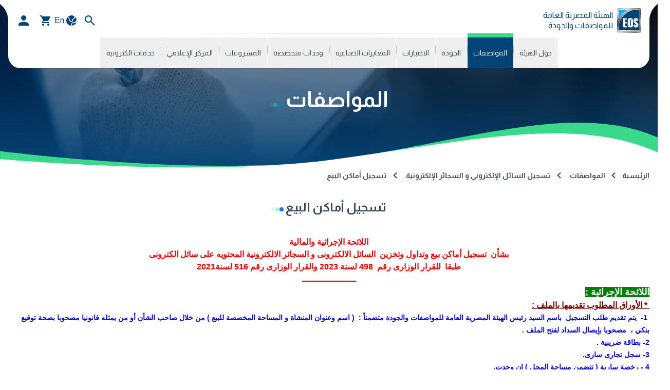

--- FILE ---
content_type: text/html; charset=UTF-8
request_url: https://www.eos.org.eg/ar/page/206
body_size: 18586
content:
<!DOCTYPE html>
<html lang="ar" dir="rtl">
<head>
    <meta charset="utf-8">
    <meta name="viewport" content="width=device-width, initial-scale=1">
    <meta name="csrf-token" content="ALtTSkyrWVLZ5rMnyvCbNz5ylH2KwxRgRGyutRWx">
    
    
    
    <title>تسجيل أماكن البيع</title>
    <meta name="keywords" content="كلمات دالة عن الهيئة">
    <meta name="description" content="وصف مختصر عن الهيئة">

    <!-- Favicon -->
    <link rel="icon" type="image/x-icon" href="https://www.eos.org.eg/favicon.ico">
    
    <!-- Fonts -->
    <link rel="preconnect" href="https://fonts.googleapis.com">
    <link rel="preconnect" href="https://fonts.gstatic.com" crossorigin>
    <link href="https://fonts.googleapis.com/css2?family=Almarai:wght@300;400;700;800&family=Inter:ital,opsz,wght@0,14..32,100..900;1,14..32,100..900&family=Kaisei+Opti:wght@400;500;700&display=swap" rel="stylesheet">
    <link href="https://www.eos.org.eg/assets/frontend/fonts/polarismax-icons/css/polarismax-icons.css" rel="stylesheet">
 
    <!-- Styles -->
    <link rel="preload" as="style" href="https://www.eos.org.eg/build/assets/frontend-CH9WDvAD.css" /><link rel="stylesheet" href="https://www.eos.org.eg/build/assets/frontend-CH9WDvAD.css" />    
    <!-- AOS Animation Library -->
    <link href="https://unpkg.com/aos@2.3.1/dist/aos.css" rel="stylesheet">

</head>
<body class="bg-custom-bg font-arabic" x-data="{ darkMode: false }" :class="{ 'dark': darkMode }">
    <!-- Navigation -->
    <nav class="navbar  w-full max-w-full bg-transparent shadow-none border-0 rtl absolute top-0 z-50" x-data="navbar()" >
    <!-- Main Navigation -->

        <div class="container mx-auto lg:px-4 md:px-2 px-0 ">
            
            <!-- Desktop Navigation Bar -->
<div class="items-center min-h-0 w-full hidden lg:flex">
    
     
    <!-- Center Section - Logo and Navigation (takes remaining space) -->
    <div id="desktop-menu" class="flex flex-col items-center shadow-[0px_1px_1px_1px_rgba(0,0,0,0.1)] flex-1 min-w-0  bg-white p-4 pb-0 rounded-b-3xl hidden lg:flex lg:relative"> 

        <div class="flex items-center justify-between w-full">
            <!-- Logo -->
            <div class="flex items-start min-w-0 pe-2">
                <a href="https://www.eos.org.eg/ar" class="flex items-center">
                    <img src="https://www.eos.org.eg/assets/frontend/images/logo.png" alt="EOS Logo" class="h-12 w-auto flex-shrink-0">
                    <div class="leading-tight ms-2">
                        <div class="text-custom-main-1 ">
                            الهيئة المصرية العامة
                            <br/>
                            للمواصفات والجودة
                                
                        </div>
                    </div>
                </a>
            </div>
 
            <!-- Header Icons -->
            <div class="links">
                <div class="flex items-center text-custom-main-1 nav-bg-right justify-start flex-shrink-0 gap-x-2 " >
                    
                    <!-- Search Button -->
                    
                    <a href="https://www.eos.org.eg/ar/search" class="mx-2 flex items-center hover:text-custom-text-1 transition-all duration-200" title="البحث">
                        <i class="polaris-max-icon-search text-xl"></i>
                    </a>

                    <!-- Language Switcher -->
                    <a href="https://www.eos.org.eg/en/page/206" class="flex items-center hover:text-custom-text-1 font-medium transition-colors">
                        <i class="polaris-max-icon-globe-2 text-xl "></i>
                        <span>En</span>
                    </a>
                    
                    <!-- Cart -->
                    <a href="https://www.eos.org.eg/cart" class="relative flex items-center hover:text-custom-text-1 transition-all duration-200  " title="السلة">
                        <i class="polaris-max-icon-mdi_cart text-2xl"></i>
                                            </a>
                    
                    <!-- User Authentication -->
                                        <a href="https://www.eos.org.eg/ar/auth/login" class="flex items-center hover:text-custom-text-1 transition-all duration-200 ms-3" title="دخول">
                        <i class="polaris-max-icon-user text-xl"></i>
                    </a>
                                    </div>
            </div>

        </div>
     
        <!-- Desktop Navigation -->
        <div class="hidden sm:flex items-center justify-center space-x-reverse flex-1  min-w-0 flex-wrap home-group">
            <div class="border-custom-linear-wide"></div>
                                            
                <div class="relative group h-full p-0">
                                            <div class="border-custom-linear"></div>
                    
                                            <button class="nav-link border-t-8 border-custom-bg  text-custom-text-1 text-sm transition-colors flex items-center px-3 py-5 hover:bg-custom-main-1 hover:text-custom-bg  hover:border-custom-main-3 group-hover:bg-custom-main-1 group-hover:text-custom-bg  group-hover:border-custom-main-3">
                            حول الهيئة
                        </button>
                        <!-- Nested Dropdown: opens under the parent link -->

                        <div class="absolute top-full text-sm right-0 z-[9999] mt-0 hidden group-hover:block" style="direction: ">
                            <div class=" rounded-b-sm  min-w-[280px]" style="direction:rtl">
                                                                                                                                                                                                <!-- First-level simple item -->
                                            <a href="https://www.eos.org.eg/ar/page/11" target="_self" class="block px-6 py-3 bg-custom-main-1 text-custom-bg hover:bg-custom-bg hover:text-custom-text-1 transition-all duration-300 font-medium border-b border-custom-main-2 ">
                                                نشأة الهيئة
                                            </a>
                                                                                                                                                                                                                                                                            <!-- First-level simple item -->
                                            <a href="https://www.eos.org.eg/ar/page/105" target="_self" class="block px-6 py-3 bg-custom-main-1 text-custom-bg hover:bg-custom-bg hover:text-custom-text-1 transition-all duration-300 font-medium border-b border-custom-main-2 ">
                                                الرؤية والرسالة
                                            </a>
                                                                                                                                                                                                                                                                            <!-- First-level simple item -->
                                            <a href="https://www.eos.org.eg/ar/page/234" target="_self" class="block px-6 py-3 bg-custom-main-1 text-custom-bg hover:bg-custom-bg hover:text-custom-text-1 transition-all duration-300 font-medium border-b border-custom-main-2 ">
                                                لوحة الشرف 
                                            </a>
                                                                                                                                                                                                                                                                            <!-- First-level item with flyout (third level) -->
                                            <div class="relative group/sub">
                                                <a href="https://www.eos.org.eg/ar/page/232" target="_self" class="flex items-start justify-between px-6 py-3 bg-custom-main-1 text-custom-bg hover:bg-custom-bg hover:text-custom-text-1 transition-all duration-300 border-b border-custom-main-2">
                                                    <span class="font-medium">جهات تابعة للهيئة</span>
                                                    <i class="polaris-max-icon-arrow-left transform group-hover/sub:translate-x-1 transition-transform duration-300 text-md"></i>
                                                </a>
                                                <!-- Third-level flyout aligned to parent side -->
                                                <div class="absolute top-0 right-full  hidden group-hover/sub:block">
                                                    <div class="submenu-bg bg-custom-main-1 text-custom-bg  rounded-b-md   min-w-[240px]">
                                                        <div class="p-0">
                                                                                                                            
                                                                <a href="https://www.nqiegypt.org/"  target="_blank" class="block px-4 py-2  transition-all duration-300  rounded-b-mdhover:bg-custom-bg hover:text-custom-text-1 ">
                                                                    <span class="flex items-center">
                                                                        المعهد القومى للجودة
                                                                    </span>
                                                                </a>
                                                                                                                    </div>
                                                    </div>
                                                </div>
                                            </div>
                                                                                                                                                                                                                                                                            <!-- First-level simple item -->
                                            <a href="https://www.eos.org.eg/ar/page/16" target="_self" class="block px-6 py-3 bg-custom-main-1 text-custom-bg hover:bg-custom-bg hover:text-custom-text-1 transition-all duration-300 font-medium border-b border-custom-main-2 ">
                                                أنشطة الهيئة
                                            </a>
                                                                                                                                                                                                                                                                            <!-- First-level simple item -->
                                            <a href="https://www.eos.org.eg/ar/page/17" target="_self" class="block px-6 py-3 bg-custom-main-1 text-custom-bg hover:bg-custom-bg hover:text-custom-text-1 transition-all duration-300 font-medium border-b border-custom-main-2 ">
                                                الخدمات التي تقدمها الهيئة
                                            </a>
                                                                                                                                                                                                                                                                            <!-- First-level simple item -->
                                            <a href="https://www.eos.org.eg/ar/page/18" target="_self" class="block px-6 py-3 bg-custom-main-1 text-custom-bg hover:bg-custom-bg hover:text-custom-text-1 transition-all duration-300 font-medium  rounded-b-md">
                                                التعاون الدولي والمحلى
                                            </a>
                                                                                                                                        </div>
                        </div>
                                    </div>
                
               
                                            
                <div class="relative group h-full p-0">
                                            <div class="border-custom-linear"></div>
                    
                                            <button class="nav-link border-t-8 border-custom-bg  bg-custom-main-1 text-custom-bg  border-custom-main-3 text-sm transition-colors flex items-center px-3 py-5 hover:bg-custom-main-1 hover:text-custom-bg  hover:border-custom-main-3 group-hover:bg-custom-main-1 group-hover:text-custom-bg  group-hover:border-custom-main-3">
                            المواصفات
                        </button>
                        <!-- Nested Dropdown: opens under the parent link -->

                        <div class="absolute top-full text-sm right-0 z-[9999] mt-0 hidden group-hover:block" style="direction: ">
                            <div class=" rounded-b-sm  min-w-[280px]" style="direction:rtl">
                                                                                                                                                                                                <!-- First-level item with flyout (third level) -->
                                            <div class="relative group/sub">
                                                <a href="https://www.eos.org.eg/ar/page/114" target="_self" class="flex items-start justify-between px-6 py-3 bg-custom-main-1 text-custom-bg hover:bg-custom-bg hover:text-custom-text-1 transition-all duration-300 border-b border-custom-main-2">
                                                    <span class="font-medium">مشاريع المواصفات المصرية</span>
                                                    <i class="polaris-max-icon-arrow-left transform group-hover/sub:translate-x-1 transition-transform duration-300 text-md"></i>
                                                </a>
                                                <!-- Third-level flyout aligned to parent side -->
                                                <div class="absolute top-0 right-full  hidden group-hover/sub:block">
                                                    <div class="submenu-bg bg-custom-main-1 text-custom-bg  rounded-b-md   min-w-[240px]">
                                                        <div class="p-0">
                                                                                                                            
                                                                <a href="https://www.eos.org.eg/ar/page/179"  target="_self" class="block px-4 py-2  transition-all duration-300 border-b border-custom-main-2 hover:bg-custom-bg hover:text-custom-text-1 ">
                                                                    <span class="flex items-center">
                                                                        الإدارة العامة للمقاييس
                                                                    </span>
                                                                </a>
                                                                                                                            
                                                                <a href="https://www.eos.org.eg/ar/page/167"  target="_self" class="block px-4 py-2  transition-all duration-300 border-b border-custom-main-2 hover:bg-custom-bg hover:text-custom-text-1 ">
                                                                    <span class="flex items-center">
                                                                        قطاع المواصفات الهندسية
                                                                    </span>
                                                                </a>
                                                                                                                            
                                                                <a href="https://www.eos.org.eg/ar/page/170"  target="_self" class="block px-4 py-2  transition-all duration-300 border-b border-custom-main-2 hover:bg-custom-bg hover:text-custom-text-1 ">
                                                                    <span class="flex items-center">
                                                                        قطاع المواصفات الكيماوية
                                                                    </span>
                                                                </a>
                                                                                                                            
                                                                <a href="https://www.eos.org.eg/ar/page/166"  target="_self" class="block px-4 py-2  transition-all duration-300 border-b border-custom-main-2 hover:bg-custom-bg hover:text-custom-text-1 ">
                                                                    <span class="flex items-center">
                                                                        قطاع المواصفات الغذائية
                                                                    </span>
                                                                </a>
                                                                                                                            
                                                                <a href="https://www.eos.org.eg/ar/page/171"  target="_self" class="block px-4 py-2  transition-all duration-300  rounded-b-mdhover:bg-custom-bg hover:text-custom-text-1 ">
                                                                    <span class="flex items-center">
                                                                        قطاع مواصفات الغزل و النسيج
                                                                    </span>
                                                                </a>
                                                                                                                    </div>
                                                    </div>
                                                </div>
                                            </div>
                                                                                                                                                                                                                                                                            <!-- First-level simple item -->
                                            <a href="https://www.eos.org.eg/ar/page/24" target="_self" class="block px-6 py-3 bg-custom-main-1 text-custom-bg hover:bg-custom-bg hover:text-custom-text-1 transition-all duration-300 font-medium border-b border-custom-main-2 ">
                                                التعريف بالمواصفات المصرية 
                                            </a>
                                                                                                                                                                                                                                                                            <!-- First-level simple item -->
                                            <a href="https://www.eos.org.eg/ar/page/25" target="_self" class="block px-6 py-3 bg-custom-main-1 text-custom-bg hover:bg-custom-bg hover:text-custom-text-1 transition-all duration-300 font-medium border-b border-custom-main-2 ">
                                                اللجان الفنية 
                                            </a>
                                                                                                                                                                                                                                                                            <!-- First-level simple item -->
                                            <a href="https://www.eos.org.eg/ar/page/205" target="_self" class="block px-6 py-3 bg-custom-main-1 text-custom-bg hover:bg-custom-bg hover:text-custom-text-1 transition-all duration-300 font-medium border-b border-custom-main-2 ">
                                                دليل العمل الفنى للمواصفات و المقاييس
                                            </a>
                                                                                                                                                                                                                                                                            <!-- First-level simple item -->
                                            <a href="https://www.eos.org.eg/ar/page/26" target="_self" class="block px-6 py-3 bg-custom-main-1 text-custom-bg hover:bg-custom-bg hover:text-custom-text-1 transition-all duration-300 font-medium border-b border-custom-main-2 ">
                                                ترجمة المواصفات المصرية
                                            </a>
                                                                                                                                                                                                                                                                            <!-- First-level simple item -->
                                            <a href="https://www.eos.org.eg/ar/page/27" target="_self" class="block px-6 py-3 bg-custom-main-1 text-custom-bg hover:bg-custom-bg hover:text-custom-text-1 transition-all duration-300 font-medium border-b border-custom-main-2 ">
                                                التعريف بالمواصفات الدولية والأجنبية
                                            </a>
                                                                                                                                                                                                                                                                            <!-- First-level item with flyout (third level) -->
                                            <div class="relative group/sub">
                                                <a href="https://www.eos.org.eg/ar/page/196" target="_self" class="flex items-start justify-between px-6 py-3 bg-custom-main-1 text-custom-bg hover:bg-custom-bg hover:text-custom-text-1 transition-all duration-300 rounded-b-md">
                                                    <span class="font-medium">تسجيل السائل الإلكترونى و السجائر الإلكترونية</span>
                                                    <i class="polaris-max-icon-arrow-left transform group-hover/sub:translate-x-1 transition-transform duration-300 text-md"></i>
                                                </a>
                                                <!-- Third-level flyout aligned to parent side -->
                                                <div class="absolute top-0 right-full  hidden group-hover/sub:block">
                                                    <div class="submenu-bg bg-custom-main-1 text-custom-bg  rounded-b-md   min-w-[240px]">
                                                        <div class="p-0">
                                                                                                                            
                                                                <a href="https://www.eos.org.eg/ar/page/202"  target="_self" class="block px-4 py-2  transition-all duration-300 border-b border-custom-main-2 hover:bg-custom-bg hover:text-custom-text-1 ">
                                                                    <span class="flex items-center">
                                                                        التعريف بالوحدة
                                                                    </span>
                                                                </a>
                                                                                                                            
                                                                <a href="https://www.eos.org.eg/ar/page/206"  target="_self" class="block px-4 py-2  transition-all duration-300 border-b border-custom-main-2 hover:bg-custom-bg hover:text-custom-text-1 ">
                                                                    <span class="flex items-center">
                                                                        تسجيل أماكن البيع
                                                                    </span>
                                                                </a>
                                                                                                                            
                                                                <a href="https://www.eos.org.eg/ar/page/209"  target="_self" class="block px-4 py-2  transition-all duration-300  rounded-b-mdhover:bg-custom-bg hover:text-custom-text-1 ">
                                                                    <span class="flex items-center">
                                                                        تسجيل أنظمة التدخين الالكترونى
                                                                    </span>
                                                                </a>
                                                                                                                    </div>
                                                    </div>
                                                </div>
                                            </div>
                                                                                                                                        </div>
                        </div>
                                    </div>
                
               
                                            
                <div class="relative group h-full p-0">
                                            <div class="border-custom-linear"></div>
                    
                                            <button class="nav-link border-t-8 border-custom-bg  text-custom-text-1 text-sm transition-colors flex items-center px-3 py-5 hover:bg-custom-main-1 hover:text-custom-bg  hover:border-custom-main-3 group-hover:bg-custom-main-1 group-hover:text-custom-bg  group-hover:border-custom-main-3">
                            الجودة
                        </button>
                        <!-- Nested Dropdown: opens under the parent link -->

                        <div class="absolute top-full text-sm right-0 z-[9999] mt-0 hidden group-hover:block" style="direction: ">
                            <div class=" rounded-b-sm  min-w-[280px]" style="direction:rtl">
                                                                                                                                                                                                <!-- First-level simple item -->
                                            <a href="https://www.eos.org.eg/ar/page/31" target="_self" class="block px-6 py-3 bg-custom-main-1 text-custom-bg hover:bg-custom-bg hover:text-custom-text-1 transition-all duration-300 font-medium border-b border-custom-main-2 ">
                                                التعريف بالجودة المصرية 
                                            </a>
                                                                                                                                                                                                                                                                            <!-- First-level simple item -->
                                            <a href="https://www.eos.org.eg/ar/page/32" target="_self" class="block px-6 py-3 bg-custom-main-1 text-custom-bg hover:bg-custom-bg hover:text-custom-text-1 transition-all duration-300 font-medium border-b border-custom-main-2 ">
                                                علامة الجودة 
                                            </a>
                                                                                                                                                                                                                                                                            <!-- First-level simple item -->
                                            <a href="https://www.eos.org.eg/ar/page/35" target="_self" class="block px-6 py-3 bg-custom-main-1 text-custom-bg hover:bg-custom-bg hover:text-custom-text-1 transition-all duration-300 font-medium border-b border-custom-main-2 ">
                                                شهادة المطابقة 
                                            </a>
                                                                                                                                                                                                                                                                            <!-- First-level simple item -->
                                            <a href="https://www.eos.org.eg/ar/page/34" target="_self" class="block px-6 py-3 bg-custom-main-1 text-custom-bg hover:bg-custom-bg hover:text-custom-text-1 transition-all duration-300 font-medium border-b border-custom-main-2 ">
                                                علامة المطابقة 
                                            </a>
                                                                                                                                                                                                                                                                            <!-- First-level simple item -->
                                            <a href="https://www.eos.org.eg/ar/page/33" target="_self" class="block px-6 py-3 bg-custom-main-1 text-custom-bg hover:bg-custom-bg hover:text-custom-text-1 transition-all duration-300 font-medium border-b border-custom-main-2 ">
                                                علامة حلال 
                                            </a>
                                                                                                                                                                                                                                                                            <!-- First-level simple item -->
                                            <a href="https://www.eos.org.eg/ar/page/36" target="_self" class="block px-6 py-3 bg-custom-main-1 text-custom-bg hover:bg-custom-bg hover:text-custom-text-1 transition-all duration-300 font-medium border-b border-custom-main-2 ">
                                                فحص المقطورات 
                                            </a>
                                                                                                                                                                                                                                                                            <!-- First-level simple item -->
                                            <a href="https://www.eos.org.eg/ar/page/37" target="_self" class="block px-6 py-3 bg-custom-main-1 text-custom-bg hover:bg-custom-bg hover:text-custom-text-1 transition-all duration-300 font-medium border-b border-custom-main-2 ">
                                                دراسة وثائق المراجل البخارية 
                                            </a>
                                                                                                                                                                                                                                                                            <!-- First-level simple item -->
                                            <a href="https://www.eos.org.eg/ar/page/38" target="_self" class="block px-6 py-3 bg-custom-main-1 text-custom-bg hover:bg-custom-bg hover:text-custom-text-1 transition-all duration-300 font-medium  rounded-b-md">
                                                اعتماد النموذج الأساسي 
                                            </a>
                                                                                                                                        </div>
                        </div>
                                    </div>
                
               
                                            
                <div class="relative group h-full p-0">
                                            <div class="border-custom-linear"></div>
                    
                                            <button class="nav-link border-t-8 border-custom-bg  text-custom-text-1 text-sm transition-colors flex items-center px-3 py-5 hover:bg-custom-main-1 hover:text-custom-bg  hover:border-custom-main-3 group-hover:bg-custom-main-1 group-hover:text-custom-bg  group-hover:border-custom-main-3">
                            الاختبارات
                        </button>
                        <!-- Nested Dropdown: opens under the parent link -->

                        <div class="absolute top-full text-sm right-0 z-[9999] mt-0 hidden group-hover:block" style="direction: ">
                            <div class=" rounded-b-sm  min-w-[280px]" style="direction:rtl">
                                                                                                                                                                                                <!-- First-level simple item -->
                                            <a href="https://www.eos.org.eg/ar/page/40" target="_self" class="block px-6 py-3 bg-custom-main-1 text-custom-bg hover:bg-custom-bg hover:text-custom-text-1 transition-all duration-300 font-medium border-b border-custom-main-2 ">
                                                التعريف بالاختبارات 
                                            </a>
                                                                                                                                                                                                                                                                            <!-- First-level item with flyout (third level) -->
                                            <div class="relative group/sub">
                                                <a href="https://www.eos.org.eg/ar/page/41" target="_self" class="flex items-start justify-between px-6 py-3 bg-custom-main-1 text-custom-bg hover:bg-custom-bg hover:text-custom-text-1 transition-all duration-300 border-b border-custom-main-2">
                                                    <span class="font-medium">معامل اختبارات المنتجات الهندسية </span>
                                                    <i class="polaris-max-icon-arrow-left transform group-hover/sub:translate-x-1 transition-transform duration-300 text-md"></i>
                                                </a>
                                                <!-- Third-level flyout aligned to parent side -->
                                                <div class="absolute top-0 right-full  hidden group-hover/sub:block">
                                                    <div class="submenu-bg bg-custom-main-1 text-custom-bg  rounded-b-md   min-w-[240px]">
                                                        <div class="p-0">
                                                                                                                            
                                                                <a href="https://www.eos.org.eg/ar/page/145"  target="_self" class="block px-4 py-2  transition-all duration-300 border-b border-custom-main-2 hover:bg-custom-bg hover:text-custom-text-1 ">
                                                                    <span class="flex items-center">
                                                                        ادارة الاختبارات الكهربائية والالكترونية
                                                                    </span>
                                                                </a>
                                                                                                                            
                                                                <a href="https://www.eos.org.eg/ar/page/142"  target="_self" class="block px-4 py-2  transition-all duration-300 border-b border-custom-main-2 hover:bg-custom-bg hover:text-custom-text-1 ">
                                                                    <span class="flex items-center">
                                                                        إدارة الإختبارات الميكانيكية و المعدنية
                                                                    </span>
                                                                </a>
                                                                                                                            
                                                                <a href="https://www.eos.org.eg/ar/page/143"  target="_self" class="block px-4 py-2  transition-all duration-300 border-b border-custom-main-2 hover:bg-custom-bg hover:text-custom-text-1 ">
                                                                    <span class="flex items-center">
                                                                        إدارة اختبارات الأجهزة المنزلية
                                                                    </span>
                                                                </a>
                                                                                                                            
                                                                <a href="https://www.eos.org.eg/ar/page/144"  target="_self" class="block px-4 py-2  transition-all duration-300  rounded-b-mdhover:bg-custom-bg hover:text-custom-text-1 ">
                                                                    <span class="flex items-center">
                                                                        إدارة اختبارات الأجهزة المنزلية البترولية
                                                                    </span>
                                                                </a>
                                                                                                                    </div>
                                                    </div>
                                                </div>
                                            </div>
                                                                                                                                                                                                                                                                            <!-- First-level item with flyout (third level) -->
                                            <div class="relative group/sub">
                                                <a href="https://www.eos.org.eg/ar/page/42" target="_self" class="flex items-start justify-between px-6 py-3 bg-custom-main-1 text-custom-bg hover:bg-custom-bg hover:text-custom-text-1 transition-all duration-300 border-b border-custom-main-2">
                                                    <span class="font-medium">معامل اختبارات المنتجات الغذائية </span>
                                                    <i class="polaris-max-icon-arrow-left transform group-hover/sub:translate-x-1 transition-transform duration-300 text-md"></i>
                                                </a>
                                                <!-- Third-level flyout aligned to parent side -->
                                                <div class="absolute top-0 right-full  hidden group-hover/sub:block">
                                                    <div class="submenu-bg bg-custom-main-1 text-custom-bg  rounded-b-md   min-w-[240px]">
                                                        <div class="p-0">
                                                                                                                            
                                                                <a href="https://www.eos.org.eg/ar/page/150"  target="_self" class="block px-4 py-2  transition-all duration-300 border-b border-custom-main-2 hover:bg-custom-bg hover:text-custom-text-1 ">
                                                                    <span class="flex items-center">
                                                                        إدارة اختبارات المنتجات الحيوانية
                                                                    </span>
                                                                </a>
                                                                                                                            
                                                                <a href="https://www.eos.org.eg/ar/page/151"  target="_self" class="block px-4 py-2  transition-all duration-300 border-b border-custom-main-2 hover:bg-custom-bg hover:text-custom-text-1 ">
                                                                    <span class="flex items-center">
                                                                        إدارة اختبارات المنتجات النباتية
                                                                    </span>
                                                                </a>
                                                                                                                            
                                                                <a href="https://www.eos.org.eg/ar/page/152"  target="_self" class="block px-4 py-2  transition-all duration-300  rounded-b-mdhover:bg-custom-bg hover:text-custom-text-1 ">
                                                                    <span class="flex items-center">
                                                                        إدارة إختبار المنتجات المتنوعة
                                                                    </span>
                                                                </a>
                                                                                                                    </div>
                                                    </div>
                                                </div>
                                            </div>
                                                                                                                                                                                                                                                                            <!-- First-level item with flyout (third level) -->
                                            <div class="relative group/sub">
                                                <a href="https://www.eos.org.eg/ar/page/43" target="_self" class="flex items-start justify-between px-6 py-3 bg-custom-main-1 text-custom-bg hover:bg-custom-bg hover:text-custom-text-1 transition-all duration-300 border-b border-custom-main-2">
                                                    <span class="font-medium">معامل اختبارات المنتجات الكيماوية و البناء و التشييد </span>
                                                    <i class="polaris-max-icon-arrow-left transform group-hover/sub:translate-x-1 transition-transform duration-300 text-md"></i>
                                                </a>
                                                <!-- Third-level flyout aligned to parent side -->
                                                <div class="absolute top-0 right-full  hidden group-hover/sub:block">
                                                    <div class="submenu-bg bg-custom-main-1 text-custom-bg  rounded-b-md   min-w-[240px]">
                                                        <div class="p-0">
                                                                                                                            
                                                                <a href="https://www.eos.org.eg/ar/page/146"  target="_self" class="block px-4 py-2  transition-all duration-300 border-b border-custom-main-2 hover:bg-custom-bg hover:text-custom-text-1 ">
                                                                    <span class="flex items-center">
                                                                        إدارة إختبار المنتجات الكيميائية
                                                                    </span>
                                                                </a>
                                                                                                                            
                                                                <a href="https://www.eos.org.eg/ar/page/147"  target="_self" class="block px-4 py-2  transition-all duration-300 border-b border-custom-main-2 hover:bg-custom-bg hover:text-custom-text-1 ">
                                                                    <span class="flex items-center">
                                                                        إدارة اختبارات المنتجات البترولية و الكيماويات المتنوعة
                                                                    </span>
                                                                </a>
                                                                                                                            
                                                                <a href="https://www.eos.org.eg/ar/page/148"  target="_self" class="block px-4 py-2  transition-all duration-300 border-b border-custom-main-2 hover:bg-custom-bg hover:text-custom-text-1 ">
                                                                    <span class="flex items-center">
                                                                        إدارة إختبارات الأثاث و الأخشاب
                                                                    </span>
                                                                </a>
                                                                                                                            
                                                                <a href="https://www.eos.org.eg/ar/page/149"  target="_self" class="block px-4 py-2  transition-all duration-300  rounded-b-mdhover:bg-custom-bg hover:text-custom-text-1 ">
                                                                    <span class="flex items-center">
                                                                        إدارة إختبار مواد البناء و التشييد
                                                                    </span>
                                                                </a>
                                                                                                                    </div>
                                                    </div>
                                                </div>
                                            </div>
                                                                                                                                                                                                                                                                            <!-- First-level item with flyout (third level) -->
                                            <div class="relative group/sub">
                                                <a href="https://www.eos.org.eg/ar/page/44" target="_self" class="flex items-start justify-between px-6 py-3 bg-custom-main-1 text-custom-bg hover:bg-custom-bg hover:text-custom-text-1 transition-all duration-300 border-b border-custom-main-2">
                                                    <span class="font-medium">معامل اختبارات منتجات الغزل والنسيج </span>
                                                    <i class="polaris-max-icon-arrow-left transform group-hover/sub:translate-x-1 transition-transform duration-300 text-md"></i>
                                                </a>
                                                <!-- Third-level flyout aligned to parent side -->
                                                <div class="absolute top-0 right-full  hidden group-hover/sub:block">
                                                    <div class="submenu-bg bg-custom-main-1 text-custom-bg  rounded-b-md   min-w-[240px]">
                                                        <div class="p-0">
                                                                                                                            
                                                                <a href="https://www.eos.org.eg/ar/page/237"  target="_self" class="block px-4 py-2  transition-all duration-300 border-b border-custom-main-2 hover:bg-custom-bg hover:text-custom-text-1 ">
                                                                    <span class="flex items-center">
                                                                        معمل اختبارات الأقمشة والملابس الجاهزة 
                                                                    </span>
                                                                </a>
                                                                                                                            
                                                                <a href="https://www.eos.org.eg/ar/page/238"  target="_self" class="block px-4 py-2  transition-all duration-300 border-b border-custom-main-2 hover:bg-custom-bg hover:text-custom-text-1 ">
                                                                    <span class="flex items-center">
                                                                        معمل اختبارات الخيوط 
                                                                    </span>
                                                                </a>
                                                                                                                            
                                                                <a href="https://www.eos.org.eg/ar/page/240"  target="_self" class="block px-4 py-2  transition-all duration-300 border-b border-custom-main-2 hover:bg-custom-bg hover:text-custom-text-1 ">
                                                                    <span class="flex items-center">
                                                                        معمل اختبارات السجاد وأغطية الأرضيات 
                                                                    </span>
                                                                </a>
                                                                                                                            
                                                                <a href="https://www.eos.org.eg/ar/page/241"  target="_self" class="block px-4 py-2  transition-all duration-300 border-b border-custom-main-2 hover:bg-custom-bg hover:text-custom-text-1 ">
                                                                    <span class="flex items-center">
                                                                        معمل اختبارات الضوء 
                                                                    </span>
                                                                </a>
                                                                                                                            
                                                                <a href="https://www.eos.org.eg/ar/page/242"  target="_self" class="block px-4 py-2  transition-all duration-300 border-b border-custom-main-2 hover:bg-custom-bg hover:text-custom-text-1 ">
                                                                    <span class="flex items-center">
                                                                        معمل اختبارات الاشتعال 
                                                                    </span>
                                                                </a>
                                                                                                                            
                                                                <a href="https://www.eos.org.eg/ar/page/243"  target="_self" class="block px-4 py-2  transition-all duration-300  rounded-b-mdhover:bg-custom-bg hover:text-custom-text-1 ">
                                                                    <span class="flex items-center">
                                                                        معمل اختبارات الصباغة والتجهيز – اختبارات ثبات الألوان 
                                                                    </span>
                                                                </a>
                                                                                                                    </div>
                                                    </div>
                                                </div>
                                            </div>
                                                                                                                                                                                                                                                                            <!-- First-level simple item -->
                                            <a href="https://www.eos.org.eg/ar/table/4" target="_self" class="block px-6 py-3 bg-custom-main-1 text-custom-bg hover:bg-custom-bg hover:text-custom-text-1 transition-all duration-300 font-medium  rounded-b-md">
                                                معامل الإختبار المُعتمدة
                                            </a>
                                                                                                                                        </div>
                        </div>
                                    </div>
                
               
                                            
                <div class="relative group h-full p-0">
                                            <div class="border-custom-linear"></div>
                    
                                            <button class="nav-link border-t-8 border-custom-bg  text-custom-text-1 text-sm transition-colors flex items-center px-3 py-5 hover:bg-custom-main-1 hover:text-custom-bg  hover:border-custom-main-3 group-hover:bg-custom-main-1 group-hover:text-custom-bg  group-hover:border-custom-main-3">
                            المعايرات الصناعية
                        </button>
                        <!-- Nested Dropdown: opens under the parent link -->

                        <div class="absolute top-full text-sm right-0 z-[9999] mt-0 hidden group-hover:block" style="direction: ">
                            <div class=" rounded-b-sm  min-w-[280px]" style="direction:rtl">
                                                                                                                                                                                                <!-- First-level simple item -->
                                            <a href="https://www.eos.org.eg/ar/page/45" target="_self" class="block px-6 py-3 bg-custom-main-1 text-custom-bg hover:bg-custom-bg hover:text-custom-text-1 transition-all duration-300 font-medium border-b border-custom-main-2 ">
                                                التعريف بالمعايرات الصناعية 
                                            </a>
                                                                                                                                                                                                                                                                            <!-- First-level item with flyout (third level) -->
                                            <div class="relative group/sub">
                                                <a href="https://www.eos.org.eg/ar/page/46" target="_self" class="flex items-start justify-between px-6 py-3 bg-custom-main-1 text-custom-bg hover:bg-custom-bg hover:text-custom-text-1 transition-all duration-300 rounded-b-md">
                                                    <span class="font-medium">معامل المعايرات الصناعية </span>
                                                    <i class="polaris-max-icon-arrow-left transform group-hover/sub:translate-x-1 transition-transform duration-300 text-md"></i>
                                                </a>
                                                <!-- Third-level flyout aligned to parent side -->
                                                <div class="absolute top-0 right-full  hidden group-hover/sub:block">
                                                    <div class="submenu-bg bg-custom-main-1 text-custom-bg  rounded-b-md   min-w-[240px]">
                                                        <div class="p-0">
                                                                                                                            
                                                                <a href="https://www.eos.org.eg/ar/page/138"  target="_self" class="block px-4 py-2  transition-all duration-300 border-b border-custom-main-2 hover:bg-custom-bg hover:text-custom-text-1 ">
                                                                    <span class="flex items-center">
                                                                        معامل المعايرات الميكانيكية
                                                                    </span>
                                                                </a>
                                                                                                                            
                                                                <a href="https://www.eos.org.eg/ar/page/137"  target="_self" class="block px-4 py-2  transition-all duration-300 border-b border-custom-main-2 hover:bg-custom-bg hover:text-custom-text-1 ">
                                                                    <span class="flex items-center">
                                                                        معامل المعايرات الفيزيقية 
                                                                    </span>
                                                                </a>
                                                                                                                            
                                                                <a href="https://www.eos.org.eg/ar/page/141"  target="_self" class="block px-4 py-2  transition-all duration-300  rounded-b-mdhover:bg-custom-bg hover:text-custom-text-1 ">
                                                                    <span class="flex items-center">
                                                                        معامل المعايرات الكهربية
                                                                    </span>
                                                                </a>
                                                                                                                    </div>
                                                    </div>
                                                </div>
                                            </div>
                                                                                                                                        </div>
                        </div>
                                    </div>
                
               
                                            
                <div class="relative group h-full p-0">
                                            <div class="border-custom-linear"></div>
                    
                                            <button class="nav-link border-t-8 border-custom-bg  text-custom-text-1 text-sm transition-colors flex items-center px-3 py-5 hover:bg-custom-main-1 hover:text-custom-bg  hover:border-custom-main-3 group-hover:bg-custom-main-1 group-hover:text-custom-bg  group-hover:border-custom-main-3">
                            وحدات متخصصة
                        </button>
                        <!-- Nested Dropdown: opens under the parent link -->

                        <div class="absolute top-full text-sm right-0 z-[9999] mt-0 hidden group-hover:block" style="direction: ">
                            <div class=" rounded-b-sm  min-w-[280px]" style="direction:rtl">
                                                                                                                                                                                                <!-- First-level simple item -->
                                            <a href="https://www.eos.org.eg/ar/page/104" target="_self" class="block px-6 py-3 bg-custom-main-1 text-custom-bg hover:bg-custom-bg hover:text-custom-text-1 transition-all duration-300 font-medium border-b border-custom-main-2 ">
                                                إدارة التدريب
                                            </a>
                                                                                                                                                                                                                                                                            <!-- First-level item with flyout (third level) -->
                                            <div class="relative group/sub">
                                                <a href="https://www.eos.org.eg/ar/page/54" target="_self" class="flex items-start justify-between px-6 py-3 bg-custom-main-1 text-custom-bg hover:bg-custom-bg hover:text-custom-text-1 transition-all duration-300 border-b border-custom-main-2">
                                                    <span class="font-medium">لجنة إدارة الترجمة العربية</span>
                                                    <i class="polaris-max-icon-arrow-left transform group-hover/sub:translate-x-1 transition-transform duration-300 text-md"></i>
                                                </a>
                                                <!-- Third-level flyout aligned to parent side -->
                                                <div class="absolute top-0 right-full  hidden group-hover/sub:block">
                                                    <div class="submenu-bg bg-custom-main-1 text-custom-bg  rounded-b-md   min-w-[240px]">
                                                        <div class="p-0">
                                                                                                                            
                                                                <a href="https://www.eos.org.eg/ar/page/55"  target="_self" class="block px-4 py-2  transition-all duration-300 border-b border-custom-main-2 hover:bg-custom-bg hover:text-custom-text-1 ">
                                                                    <span class="flex items-center">
                                                                        التعريف باللجنة وتشكيلها
                                                                    </span>
                                                                </a>
                                                                                                                            
                                                                <a href="https://www.eos.org.eg/ar/page/57"  target="_self" class="block px-4 py-2  transition-all duration-300  rounded-b-mdhover:bg-custom-bg hover:text-custom-text-1 ">
                                                                    <span class="flex items-center">
                                                                        المواصفات الدولية المترجمة
                                                                    </span>
                                                                </a>
                                                                                                                    </div>
                                                    </div>
                                                </div>
                                            </div>
                                                                                                                                                                                                                                                                            <!-- First-level simple item -->
                                            <a href="https://www.eos.org.eg/ar/page/58" target="_self" class="block px-6 py-3 bg-custom-main-1 text-custom-bg hover:bg-custom-bg hover:text-custom-text-1 transition-all duration-300 font-medium border-b border-custom-main-2 ">
                                                المنتجات العضوية
                                            </a>
                                                                                                                                                                                                                                                                            <!-- First-level item with flyout (third level) -->
                                            <div class="relative group/sub">
                                                <a href="https://www.eos.org.eg/ar/page/47" target="_self" class="flex items-start justify-between px-6 py-3 bg-custom-main-1 text-custom-bg hover:bg-custom-bg hover:text-custom-text-1 transition-all duration-300 border-b border-custom-main-2">
                                                    <span class="font-medium">وسائل النقل</span>
                                                    <i class="polaris-max-icon-arrow-left transform group-hover/sub:translate-x-1 transition-transform duration-300 text-md"></i>
                                                </a>
                                                <!-- Third-level flyout aligned to parent side -->
                                                <div class="absolute top-0 right-full  hidden group-hover/sub:block">
                                                    <div class="submenu-bg bg-custom-main-1 text-custom-bg  rounded-b-md   min-w-[240px]">
                                                        <div class="p-0">
                                                                                                                            
                                                                <a href="https://www.eos.org.eg/ar/page/213"  target="_self" class="block px-4 py-2  transition-all duration-300 border-b border-custom-main-2 hover:bg-custom-bg hover:text-custom-text-1 ">
                                                                    <span class="flex items-center">
                                                                        إجراءات اعتماد المركبة الكاملة
                                                                    </span>
                                                                </a>
                                                                                                                            
                                                                <a href="https://www.eos.org.eg/ar/page/214"  target="_self" class="block px-4 py-2  transition-all duration-300 border-b border-custom-main-2 hover:bg-custom-bg hover:text-custom-text-1 ">
                                                                    <span class="flex items-center">
                                                                        تسجيل شهادات E-Mark بالهيئة
                                                                    </span>
                                                                </a>
                                                                                                                            
                                                                <a href="https://www.eos.org.eg/ar/page/48"  target="_self" class="block px-4 py-2  transition-all duration-300 border-b border-custom-main-2 hover:bg-custom-bg hover:text-custom-text-1 ">
                                                                    <span class="flex items-center">
                                                                        التعريف بمشروع تطوير المركبات ومكوناتها
                                                                    </span>
                                                                </a>
                                                                                                                            
                                                                <a href="https://www.eos.org.eg/ar/page/49"  target="_self" class="block px-4 py-2  transition-all duration-300 border-b border-custom-main-2 hover:bg-custom-bg hover:text-custom-text-1 ">
                                                                    <span class="flex items-center">
                                                                        جهات الفحص والاختبار الدولية
                                                                    </span>
                                                                </a>
                                                                                                                            
                                                                <a href="https://www.eos.org.eg/ar/page/50"  target="_self" class="block px-4 py-2  transition-all duration-300 border-b border-custom-main-2 hover:bg-custom-bg hover:text-custom-text-1 ">
                                                                    <span class="flex items-center">
                                                                        جهات الفحص والاختبار المسجلة لدى الهيئة
                                                                    </span>
                                                                </a>
                                                                                                                            
                                                                <a href="https://www.eos.org.eg/ar/cars"  target="_self" class="block px-4 py-2  transition-all duration-300  rounded-b-mdhover:bg-custom-bg hover:text-custom-text-1 ">
                                                                    <span class="flex items-center">
                                                                        شركات المركبات المسجلة لدى الهيئة
                                                                    </span>
                                                                </a>
                                                                                                                    </div>
                                                    </div>
                                                </div>
                                            </div>
                                                                                                                                                                                                                                                                            <!-- First-level simple item -->
                                            <a href="https://www.eos.org.eg/ar/page/59" target="_self" class="block px-6 py-3 bg-custom-main-1 text-custom-bg hover:bg-custom-bg hover:text-custom-text-1 transition-all duration-300 font-medium border-b border-custom-main-2 ">
                                                وحدة تسجيل الشهادات الدولية
                                            </a>
                                                                                                                                                                                                                                                                            <!-- First-level simple item -->
                                            <a href="https://www.eos.org.eg/ar/page/60" target="_self" class="block px-6 py-3 bg-custom-main-1 text-custom-bg hover:bg-custom-bg hover:text-custom-text-1 transition-all duration-300 font-medium border-b border-custom-main-2 ">
                                                حماية المستهلك
                                            </a>
                                                                                                                                                                                                                                                                            <!-- First-level item with flyout (third level) -->
                                            <div class="relative group/sub">
                                                <a href="https://www.eos.org.eg/ar/page/216" target="_self" class="flex items-start justify-between px-6 py-3 bg-custom-main-1 text-custom-bg hover:bg-custom-bg hover:text-custom-text-1 transition-all duration-300 border-b border-custom-main-2">
                                                    <span class="font-medium">اللجنة المصرية لدستور الأغذية CODEX</span>
                                                    <i class="polaris-max-icon-arrow-left transform group-hover/sub:translate-x-1 transition-transform duration-300 text-md"></i>
                                                </a>
                                                <!-- Third-level flyout aligned to parent side -->
                                                <div class="absolute top-0 right-full  hidden group-hover/sub:block">
                                                    <div class="submenu-bg bg-custom-main-1 text-custom-bg  rounded-b-md   min-w-[240px]">
                                                        <div class="p-0">
                                                                                                                            
                                                                <a href="https://www.eos.org.eg/ar/page/64"  target="_self" class="block px-4 py-2  transition-all duration-300 border-b border-custom-main-2 hover:bg-custom-bg hover:text-custom-text-1 ">
                                                                    <span class="flex items-center">
                                                                        التعريف بالوحدة
                                                                    </span>
                                                                </a>
                                                                                                                            
                                                                <a href="https://www.eos.org.eg/ar/page/217"  target="_self" class="block px-4 py-2  transition-all duration-300  rounded-b-mdhover:bg-custom-bg hover:text-custom-text-1 ">
                                                                    <span class="flex items-center">
                                                                        الحدث
                                                                    </span>
                                                                </a>
                                                                                                                    </div>
                                                    </div>
                                                </div>
                                            </div>
                                                                                                                                                                                                                                                                            <!-- First-level item with flyout (third level) -->
                                            <div class="relative group/sub">
                                                <a href="https://www.eos.org.eg/ar/page/61" target="_self" class="flex items-start justify-between px-6 py-3 bg-custom-main-1 text-custom-bg hover:bg-custom-bg hover:text-custom-text-1 transition-all duration-300 border-b border-custom-main-2">
                                                    <span class="font-medium">وحدة كفاءة و ترشيد الطاقة</span>
                                                    <i class="polaris-max-icon-arrow-left transform group-hover/sub:translate-x-1 transition-transform duration-300 text-md"></i>
                                                </a>
                                                <!-- Third-level flyout aligned to parent side -->
                                                <div class="absolute top-0 right-full  hidden group-hover/sub:block">
                                                    <div class="submenu-bg bg-custom-main-1 text-custom-bg  rounded-b-md   min-w-[240px]">
                                                        <div class="p-0">
                                                                                                                            
                                                                <a href="https://www.eos.org.eg/ar/page/156"  target="_self" class="block px-4 py-2  transition-all duration-300 border-b border-custom-main-2 hover:bg-custom-bg hover:text-custom-text-1 ">
                                                                    <span class="flex items-center">
                                                                        التعريف بالوحدة
                                                                    </span>
                                                                </a>
                                                                                                                            
                                                                <a href="https://www.eos.org.eg/ar/page/155"  target="_self" class="block px-4 py-2  transition-all duration-300 border-b border-custom-main-2 hover:bg-custom-bg hover:text-custom-text-1 ">
                                                                    <span class="flex items-center">
                                                                        جهات الفحص والإختبار المسجلة لدى الهيئة فى مجال كفاءة الطاقة
                                                                    </span>
                                                                </a>
                                                                                                                            
                                                                <a href="https://www.eos.org.eg/ar/energyEfficiency"  target="_self" class="block px-4 py-2  transition-all duration-300  rounded-b-mdhover:bg-custom-bg hover:text-custom-text-1 ">
                                                                    <span class="flex items-center">
                                                                        طلب الحصول علي بطاقة كفاءة الطاقة
                                                                    </span>
                                                                </a>
                                                                                                                    </div>
                                                    </div>
                                                </div>
                                            </div>
                                                                                                                                                                                                                                                                            <!-- First-level simple item -->
                                            <a href="https://www.eos.org.eg/ar/page/62" target="_self" class="block px-6 py-3 bg-custom-main-1 text-custom-bg hover:bg-custom-bg hover:text-custom-text-1 transition-all duration-300 font-medium border-b border-custom-main-2 ">
                                                تطوير العشوائيات الصناعية
                                            </a>
                                                                                                                                                                                                                                                                            <!-- First-level simple item -->
                                            <a href="https://www.eos.org.eg/ar/page/161" target="_self" class="block px-6 py-3 bg-custom-main-1 text-custom-bg hover:bg-custom-bg hover:text-custom-text-1 transition-all duration-300 font-medium border-b border-custom-main-2 ">
                                                وحدة إختبار الكفاءة الفنية (PTU)
                                            </a>
                                                                                                                                                                                                                                                                            <!-- First-level simple item -->
                                            <a href="https://www.eos.org.eg/ar/page/63" target="_self" class="block px-6 py-3 bg-custom-main-1 text-custom-bg hover:bg-custom-bg hover:text-custom-text-1 transition-all duration-300 font-medium border-b border-custom-main-2 ">
                                                الدعم الفني للمشروعات الصغيرة والمتوسطة
                                            </a>
                                                                                                                                                                                                                                                                            <!-- First-level item with flyout (third level) -->
                                            <div class="relative group/sub">
                                                <a href="https://www.eos.org.eg/ar/page/65" target="_self" class="flex items-start justify-between px-6 py-3 bg-custom-main-1 text-custom-bg hover:bg-custom-bg hover:text-custom-text-1 transition-all duration-300 border-b border-custom-main-2">
                                                    <span class="font-medium">النقطة المصرية للاستفسارات الفنية TBT</span>
                                                    <i class="polaris-max-icon-arrow-left transform group-hover/sub:translate-x-1 transition-transform duration-300 text-md"></i>
                                                </a>
                                                <!-- Third-level flyout aligned to parent side -->
                                                <div class="absolute top-0 right-full  hidden group-hover/sub:block">
                                                    <div class="submenu-bg bg-custom-main-1 text-custom-bg  rounded-b-md   min-w-[240px]">
                                                        <div class="p-0">
                                                                                                                            
                                                                <a href="https://www.eos.org.eg/ar/page/110"  target="_self" class="block px-4 py-2  transition-all duration-300 border-b border-custom-main-2 hover:bg-custom-bg hover:text-custom-text-1 ">
                                                                    <span class="flex items-center">
                                                                        التعريف بالنقطة
                                                                    </span>
                                                                </a>
                                                                                                                            
                                                                <a href="https://www.eos.org.eg/ar/table/3"  target="_self" class="block px-4 py-2  transition-all duration-300  rounded-b-mdhover:bg-custom-bg hover:text-custom-text-1 ">
                                                                    <span class="flex items-center">
                                                                        الإخطارات 
                                                                    </span>
                                                                </a>
                                                                                                                    </div>
                                                    </div>
                                                </div>
                                            </div>
                                                                                                                                                                                                                                                                            <!-- First-level simple item -->
                                            <a href="https://www.eos.org.eg/ar/page/66" target="_self" class="block px-6 py-3 bg-custom-main-1 text-custom-bg hover:bg-custom-bg hover:text-custom-text-1 transition-all duration-300 font-medium border-b border-custom-main-2 ">
                                                وحدة التسويق
                                            </a>
                                                                                                                                                                                                                                                                            <!-- First-level item with flyout (third level) -->
                                            <div class="relative group/sub">
                                                <a href="https://www.eos.org.eg/ar/page/207" target="_self" class="flex items-start justify-between px-6 py-3 bg-custom-main-1 text-custom-bg hover:bg-custom-bg hover:text-custom-text-1 transition-all duration-300 rounded-b-md">
                                                    <span class="font-medium">وحدة الأداء البيئى </span>
                                                    <i class="polaris-max-icon-arrow-left transform group-hover/sub:translate-x-1 transition-transform duration-300 text-md"></i>
                                                </a>
                                                <!-- Third-level flyout aligned to parent side -->
                                                <div class="absolute top-0 right-full  hidden group-hover/sub:block">
                                                    <div class="submenu-bg bg-custom-main-1 text-custom-bg  rounded-b-md   min-w-[240px]">
                                                        <div class="p-0">
                                                                                                                            
                                                                <a href="https://www.eos.org.eg/ar/page/172"  target="_self" class="block px-4 py-2  transition-all duration-300 border-b border-custom-main-2 hover:bg-custom-bg hover:text-custom-text-1 ">
                                                                    <span class="flex items-center">
                                                                        الشهادات و العلامات و البطاقات (الدهانات و الورنيشات)
                                                                    </span>
                                                                </a>
                                                                                                                            
                                                                <a href="https://www.eos.org.eg/ar/page/208"  target="_self" class="block px-4 py-2  transition-all duration-300 border-b border-custom-main-2 hover:bg-custom-bg hover:text-custom-text-1 ">
                                                                    <span class="flex items-center">
                                                                        الشهادات و العلامات و البطاقات ( الورق الصحى)
                                                                    </span>
                                                                </a>
                                                                                                                            
                                                                <a href="https://www.eos.org.eg/ar/page/210"  target="_self" class="block px-4 py-2  transition-all duration-300 border-b border-custom-main-2 hover:bg-custom-bg hover:text-custom-text-1 ">
                                                                    <span class="flex items-center">
                                                                        البصمة الكربونية
                                                                    </span>
                                                                </a>
                                                                                                                            
                                                                <a href="https://www.eos.org.eg/ar/page/226"  target="_self" class="block px-4 py-2  transition-all duration-300 border-b border-custom-main-2 hover:bg-custom-bg hover:text-custom-text-1 ">
                                                                    <span class="flex items-center">
                                                                        شركات البصمة الكربونية
                                                                    </span>
                                                                </a>
                                                                                                                            
                                                                <a href="https://www.eos.org.eg/ar/page/215"  target="_self" class="block px-4 py-2  transition-all duration-300 border-b border-custom-main-2 hover:bg-custom-bg hover:text-custom-text-1 ">
                                                                    <span class="flex items-center">
                                                                        بطاقات اقتصاد الوقود
                                                                    </span>
                                                                </a>
                                                                                                                            
                                                                <a href="https://www.eos.org.eg/ar/page/211"  target="_self" class="block px-4 py-2  transition-all duration-300  rounded-b-mdhover:bg-custom-bg hover:text-custom-text-1 ">
                                                                    <span class="flex items-center">
                                                                        تقارير الافصاح البيئى
                                                                    </span>
                                                                </a>
                                                                                                                    </div>
                                                    </div>
                                                </div>
                                            </div>
                                                                                                                                        </div>
                        </div>
                                    </div>
                
               
                                            
                <div class="relative group h-full p-0">
                                            <div class="border-custom-linear"></div>
                    
                                            <button class="nav-link border-t-8 border-custom-bg  text-custom-text-1 text-sm transition-colors flex items-center px-3 py-5 hover:bg-custom-main-1 hover:text-custom-bg  hover:border-custom-main-3 group-hover:bg-custom-main-1 group-hover:text-custom-bg  group-hover:border-custom-main-3">
                            المشروعات
                        </button>
                        <!-- Nested Dropdown: opens under the parent link -->

                        <div class="absolute top-full text-sm right-0 z-[9999] mt-0 hidden group-hover:block" style="direction:ltr ">
                            <div class=" rounded-b-sm  min-w-[280px]" style="direction:rtl">
                                                                                                                                                                                                <!-- First-level simple item -->
                                            <a href="https://www.eos.org.eg/ar/page/119" target="_self" class="block px-6 py-3 bg-custom-main-1 text-custom-bg hover:bg-custom-bg hover:text-custom-text-1 transition-all duration-300 font-medium border-b border-custom-main-2 ">
                                                مشروع الإستغلال الامثل للطاقة في الأغراض الصناعية
                                            </a>
                                                                                                                                                                                                                                                                            <!-- First-level simple item -->
                                            <a href="https://www.eos.org.eg/ar/page/120" target="_self" class="block px-6 py-3 bg-custom-main-1 text-custom-bg hover:bg-custom-bg hover:text-custom-text-1 transition-all duration-300 font-medium border-b border-custom-main-2 ">
                                                إتفاقية شبكة المشروعات الأوروبية
                                            </a>
                                                                                                                                                                                                                                                                            <!-- First-level simple item -->
                                            <a href="https://www.eos.org.eg/ar/page/121" target="_self" class="block px-6 py-3 bg-custom-main-1 text-custom-bg hover:bg-custom-bg hover:text-custom-text-1 transition-all duration-300 font-medium border-b border-custom-main-2 ">
                                                برنامج تطوير التجارة بالتعاون مع المفوضية الأوروبية
                                            </a>
                                                                                                                                                                                                                                                                            <!-- First-level simple item -->
                                            <a href="https://www.eos.org.eg/ar/page/122" target="_self" class="block px-6 py-3 bg-custom-main-1 text-custom-bg hover:bg-custom-bg hover:text-custom-text-1 transition-all duration-300 font-medium border-b border-custom-main-2 ">
                                                مشروع جودة البنية التحتية
                                            </a>
                                                                                                                                                                                                                                                                            <!-- First-level simple item -->
                                            <a href="https://www.eos.org.eg/ar/page/123" target="_self" class="block px-6 py-3 bg-custom-main-1 text-custom-bg hover:bg-custom-bg hover:text-custom-text-1 transition-all duration-300 font-medium  rounded-b-md">
                                                مينا ستار
                                            </a>
                                                                                                                                        </div>
                        </div>
                                    </div>
                
               
                                            
                <div class="relative group h-full p-0">
                                            <div class="border-custom-linear"></div>
                    
                                            <button class="nav-link border-t-8 border-custom-bg  text-custom-text-1 text-sm transition-colors flex items-center px-3 py-5 hover:bg-custom-main-1 hover:text-custom-bg  hover:border-custom-main-3 group-hover:bg-custom-main-1 group-hover:text-custom-bg  group-hover:border-custom-main-3">
                            المركز الإعلامي 
                        </button>
                        <!-- Nested Dropdown: opens under the parent link -->

                        <div class="absolute top-full text-sm right-0 z-[9999] mt-0 hidden group-hover:block" style="direction:ltr ">
                            <div class=" rounded-b-sm  min-w-[280px]" style="direction:rtl">
                                                                                                                                                                                                <!-- First-level simple item -->
                                            <a href="https://www.eos.org.eg/ar/page/173" target="_self" class="block px-6 py-3 bg-custom-main-1 text-custom-bg hover:bg-custom-bg hover:text-custom-text-1 transition-all duration-300 font-medium border-b border-custom-main-2 ">
                                                COP 27-EGYPT 2022
                                            </a>
                                                                                                                                                                                                                                                                            <!-- First-level simple item -->
                                            <a href="https://www.eos.org.eg/ar/news" target="_self" class="block px-6 py-3 bg-custom-main-1 text-custom-bg hover:bg-custom-bg hover:text-custom-text-1 transition-all duration-300 font-medium border-b border-custom-main-2 ">
                                                أخبارنا
                                            </a>
                                                                                                                                                                                                                                                                            <!-- First-level simple item -->
                                            <a href="https://www.eos.org.eg/ar/events" target="_self" class="block px-6 py-3 bg-custom-main-1 text-custom-bg hover:bg-custom-bg hover:text-custom-text-1 transition-all duration-300 font-medium border-b border-custom-main-2 ">
                                                فعاليات ومؤتمرات
                                            </a>
                                                                                                                                                                                                                                                                            <!-- First-level simple item -->
                                            <a href="https://www.eos.org.eg/ar/page/178" target="_self" class="block px-6 py-3 bg-custom-main-1 text-custom-bg hover:bg-custom-bg hover:text-custom-text-1 transition-all duration-300 font-medium border-b border-custom-main-2 ">
                                                مطويات ومنشورات واستبيانات
                                            </a>
                                                                                                                                                                                                                                                                            <!-- First-level simple item -->
                                            <a href="https://www.eos.org.eg/ar/publication/1" target="_self" class="block px-6 py-3 bg-custom-main-1 text-custom-bg hover:bg-custom-bg hover:text-custom-text-1 transition-all duration-300 font-medium border-b border-custom-main-2 ">
                                                مجلة  مواصفات وجودة
                                            </a>
                                                                                                                                                                                                                                                                            <!-- First-level simple item -->
                                            <a href="https://www.eos.org.eg/ar/publication/4" target="_self" class="block px-6 py-3 bg-custom-main-1 text-custom-bg hover:bg-custom-bg hover:text-custom-text-1 transition-all duration-300 font-medium border-b border-custom-main-2 ">
                                                نشرة المسئولية المجتمعية
                                            </a>
                                                                                                                                                                                                                                                                            <!-- First-level simple item -->
                                            <a href="https://www.eos.org.eg/ar/publication/5" target="_self" class="block px-6 py-3 bg-custom-main-1 text-custom-bg hover:bg-custom-bg hover:text-custom-text-1 transition-all duration-300 font-medium  rounded-b-md">
                                                 نشرة الكودكس المصرية
                                            </a>
                                                                                                                                        </div>
                        </div>
                                    </div>
                
               
                                            
                <div class="relative group h-full p-0">
                    
                                            <button class="nav-link border-t-8 border-custom-bg  text-custom-text-1 text-sm transition-colors flex items-center px-3 py-5 hover:bg-custom-main-1 hover:text-custom-bg  hover:border-custom-main-3 group-hover:bg-custom-main-1 group-hover:text-custom-bg  group-hover:border-custom-main-3">
                            خدمات الكترونية
                        </button>
                        <!-- Nested Dropdown: opens under the parent link -->

                        <div class="absolute top-full text-sm right-0 z-[9999] mt-0 hidden group-hover:block" style="direction:ltr ">
                            <div class=" rounded-b-sm  min-w-[280px]" style="direction:rtl">
                                                                                                                                                                                                <!-- First-level simple item -->
                                            <a href="https://www.eos.org.eg/ar/standards" target="_self" class="block px-6 py-3 bg-custom-main-1 text-custom-bg hover:bg-custom-bg hover:text-custom-text-1 transition-all duration-300 font-medium border-b border-custom-main-2 ">
                                                شراء والبحث عن المواصفات المصرية
                                            </a>
                                                                                                                                                                                                                                                                            <!-- First-level simple item -->
                                            <a href="https://www.eos.org.eg/ar/sectors" target="_self" class="block px-6 py-3 bg-custom-main-1 text-custom-bg hover:bg-custom-bg hover:text-custom-text-1 transition-all duration-300 font-medium border-b border-custom-main-2 ">
                                                شراء أدلة المواصفات القياسية المصرية
                                            </a>
                                                                                                                                                                                                                                                                            <!-- First-level simple item -->
                                            <a href="https://www.eos.org.eg/ar/sectorSubscriptions" target="_self" class="block px-6 py-3 bg-custom-main-1 text-custom-bg hover:bg-custom-bg hover:text-custom-text-1 transition-all duration-300 font-medium border-b border-custom-main-2 ">
                                                الاشتراكات السنوية لشراء المواصفات
                                            </a>
                                                                                                                                                                                                                                                                            <!-- First-level simple item -->
                                            <a href="https://www.eos.org.eg/ar/energyEfficiency" target="_self" class="block px-6 py-3 bg-custom-main-1 text-custom-bg hover:bg-custom-bg hover:text-custom-text-1 transition-all duration-300 font-medium border-b border-custom-main-2 ">
                                                طلب الحصول علي بطاقة كفاءة الطاقة
                                            </a>
                                                                                                                                                                                                                                                                            <!-- First-level item with flyout (third level) -->
                                            <div class="relative group/sub">
                                                <a href="https://www.eos.org.eg/ar/page/74" target="_self" class="flex items-start justify-between px-6 py-3 bg-custom-main-1 text-custom-bg hover:bg-custom-bg hover:text-custom-text-1 transition-all duration-300 border-b border-custom-main-2">
                                                    <span class="font-medium">تسجيل الشهادات الدولية</span>
                                                    <i class="polaris-max-icon-arrow-left transform group-hover/sub:translate-x-1 transition-transform duration-300 text-md"></i>
                                                </a>
                                                <!-- Third-level flyout aligned to parent side -->
                                                <div class="absolute top-0 right-full  hidden group-hover/sub:block">
                                                    <div class="submenu-bg bg-custom-main-1 text-custom-bg  rounded-b-md   min-w-[240px]">
                                                        <div class="p-0">
                                                                                                                            
                                                                <a href="https://www.eos.org.eg/ar/page/102"  target="_self" class="block px-4 py-2  transition-all duration-300 border-b border-custom-main-2 hover:bg-custom-bg hover:text-custom-text-1 ">
                                                                    <span class="flex items-center">
                                                                        طلب تسجيل منشآت مانحة لشهادة نظم الجودة الدولية 
                                                                    </span>
                                                                </a>
                                                                                                                            
                                                                <a href="https://www.eos.org.eg/ar/page/103"  target="_self" class="block px-4 py-2  transition-all duration-300  rounded-b-mdhover:bg-custom-bg hover:text-custom-text-1 ">
                                                                    <span class="flex items-center">
                                                                        طلب تسجيل منشآت حاصلة على شهادة نظم الجودة الدولية
                                                                    </span>
                                                                </a>
                                                                                                                    </div>
                                                    </div>
                                                </div>
                                            </div>
                                                                                                                                                                                                                                                                            <!-- First-level simple item -->
                                            <a href="https://www.eos.org.eg/ar/page/229" target="_self" class="block px-6 py-3 bg-custom-main-1 text-custom-bg hover:bg-custom-bg hover:text-custom-text-1 transition-all duration-300 font-medium border-b border-custom-main-2 ">
                                                تسجيل المحركات الكهربائية عالية الكفاءة
                                            </a>
                                                                                                                                                                                                                                                                            <!-- First-level simple item -->
                                            <a href="https://www.eos.org.eg/ar/ICS" target="_self" class="block px-6 py-3 bg-custom-main-1 text-custom-bg hover:bg-custom-bg hover:text-custom-text-1 transition-all duration-300 font-medium border-b border-custom-main-2 ">
                                                تسجيل السائل الالكترونى
                                            </a>
                                                                                                                                                                                                                                                                            <!-- First-level simple item -->
                                            <a href="https://www.eos.org.eg/ar/page/76" target="_self" class="block px-6 py-3 bg-custom-main-1 text-custom-bg hover:bg-custom-bg hover:text-custom-text-1 transition-all duration-300 font-medium border-b border-custom-main-2 ">
                                                وسائل النقل
                                            </a>
                                                                                                                                                                                                                                                                            <!-- First-level simple item -->
                                            <a href="https://www.eos.org.eg/ar/page/75" target="_self" class="block px-6 py-3 bg-custom-main-1 text-custom-bg hover:bg-custom-bg hover:text-custom-text-1 transition-all duration-300 font-medium border-b border-custom-main-2 ">
                                                الأداء البيئى
                                            </a>
                                                                                                                                                                                                                                                                            <!-- First-level simple item -->
                                            <a href="https://cfpp.eos.org.eg:10100/" target="_blank" class="block px-6 py-3 bg-custom-main-1 text-custom-bg hover:bg-custom-bg hover:text-custom-text-1 transition-all duration-300 font-medium  rounded-b-md">
                                                حساب البصمة الكربونية للأفراد
                                            </a>
                                                                                                                                        </div>
                        </div>
                                    </div>
                
               
                    </div>

        <!-- right svg -->
        <div class="absolute top-0 -right-10 h-full w-10 overflow-hidden ">
            <svg width="40" height="40" viewBox="0 0 40 40" fill="none" xmlns="http://www.w3.org/2000/svg">
    <g filter="url(#filter0_i_3948_4386)">
        <path d="M40 0C17 0 0 19 0 40V0H40Z" fill="white"/>
    </g>
    <defs>
        <filter id="filter0_i_3948_4386" x="-1" y="-1" width="41" height="41" filterUnits="userSpaceOnUse" color-interpolation-filters="sRGB">
            <feFlood flood-opacity="0" result="BackgroundImageFix"/>
            <feBlend mode="normal" in="SourceGraphic" in2="BackgroundImageFix" result="shape"/>
            <feColorMatrix in="SourceAlpha" type="matrix" values="0 0 0 0 0 0 0 0 0 0 0 0 0 0 0 0 0 0 127 0" result="hardAlpha"/>
            <feOffset dx="-1" dy="-1"/>
            <feGaussianBlur stdDeviation="0.5"/>
            <feComposite in2="hardAlpha" operator="arithmetic" k2="-1" k3="1"/>
            <feColorMatrix type="matrix" values="0 0 0 0 0 0 0 0 0 0 0 0 0 0 0 0 0 0 0.08 0"/>
            <feBlend mode="normal" in2="shape" result="effect1_innerShadow_3948_4386"/>
        </filter>
    </defs>
</svg>

         </div>
        
        <!-- left svg -->
        <div class="absolute top-0 -left-10 h-full w-10 overflow-hidden">
            <svg width="40" height="40" viewBox="0 0 40 40" fill="none" xmlns="http://www.w3.org/2000/svg">
    <g filter="url(#filter0_i_3949_4345)">
        <path d="M0 0C23 0 40 19 40 40V0H0Z" fill="white"/>
    </g>
    <defs>
        <filter id="filter0_i_3949_4345" x="0" y="-1" width="41" height="41" filterUnits="userSpaceOnUse" color-interpolation-filters="sRGB">
            <feFlood flood-opacity="0" result="BackgroundImageFix"/>
            <feBlend mode="normal" in="SourceGraphic" in2="BackgroundImageFix" result="shape"/>
            <feColorMatrix in="SourceAlpha" type="matrix" values="0 0 0 0 0 0 0 0 0 0 0 0 0 0 0 0 0 0 127 0" result="hardAlpha"/>
            <feOffset dx="1" dy="-1"/>
            <feGaussianBlur stdDeviation="0.5"/>
            <feComposite in2="hardAlpha" operator="arithmetic" k2="-1" k3="1"/>
            <feColorMatrix type="matrix" values="0 0 0 0 0 0 0 0 0 0 0 0 0 0 0 0 0 0 0.08 0"/>
            <feBlend mode="normal" in2="shape" result="effect1_innerShadow_3949_4345"/>
        </filter>
    </defs>
</svg>        </div>

        <!-- Nested dropdowns now rendered per parent above; removed full-width section. -->
    </div>
    
   
</div>

            <!-- Mobile Navigation Bar -->
<div class="flex lg:hidden items-center justify-between w-full py-1 mt-3 bg-custom-bg rounded-full shadow-[0px_1px_1px_1px_rgba(0,0,0,0.1)]">
    <!-- Mobile Logo -->
    <div class="flex items-center flex-1 justify-start ps-5">
        <a href="https://www.eos.org.eg/ar" class="flex items-center">
            <img src="https://www.eos.org.eg/assets/frontend/images/logo.png" alt="EOS Logo" class="h-10 w-auto">
        </a>
    </div>

    <!-- Mobile Actions -->
    <div class="flex items-center space-x-2 space-x-reverse">
        <!-- Search Button -->
        <button @click="$dispatch('open-search')" class="p-2 text-custom-main-1 hover:text-custom-text-1 transition-all duration-200" title="البحث">
            <i class="polaris-max-icon-search text-xl"></i>
        </button>
        
        <!-- Cart -->
        <a href="https://www.eos.org.eg/cart" class="relative p-2 text-custom-main-1 hover:text-custom-text-1 transition-all duration-200" title="السلة">
            <i class="polaris-max-icon-mdi_cart text-2xl"></i>
                    </a>
    </div>

    <!-- Mobile Menu Button -->
    <button class="px-5 text-custom-main-1 hover:text-custom-text-1 transition-colors" @click="open = !open" aria-label="Toggle Menu">
        <svg x-show="!open" class="w-6 h-6" fill="none" stroke="currentColor" viewBox="0 0 24 24">
            <path stroke-linecap="round" stroke-linejoin="round" stroke-width="2" d="M4 6h16M4 12h16M4 18h16"></path>
        </svg>
        <svg x-show="open" class="w-6 h-6" fill="none" stroke="currentColor" viewBox="0 0 24 24">
            <path stroke-linecap="round" stroke-linejoin="round" stroke-width="2" d="M6 18L18 6M6 6l12 12"></path>
        </svg>
    </button>

</div>

<!-- Mobile Sidebar Overlay -->
<div x-show="open" x-cloak x-transition:enter="transition-opacity ease-linear duration-300" x-transition:enter-start="opacity-0" x-transition:enter-end="opacity-100" x-transition:leave="transition-opacity ease-linear duration-300" x-transition:leave-start="opacity-100" x-transition:leave-end="opacity-0" class="fixed inset-0 z-40 " @click="open = false">
    <div class="absolute inset-0 bg-gray-600 opacity-75"></div>
</div>

<!-- Mobile Sidebar -->
<div x-show="open" x-cloak x-transition:enter="transition ease-in-out duration-300 transform" x-transition:enter-start="translate-x-full" x-transition:enter-end="translate-x-0" x-transition:leave="transition ease-in-out duration-300 transform" x-transition:leave-start="translate-x-0" x-transition:leave-end="translate-x-full" class="fixed top-0 right-0 z-50 w-80 h-full bg-white shadow-xl  overflow-y-auto">
    
    <!-- Sidebar Header -->
    <div class="flex items-center justify-between p-4 border-b border-gray-200 bg-gradient-to-r from-blue-600 to-blue-700">
        <div class="flex items-center space-x-3 space-x-reverse">
            <img src="https://www.eos.org.eg/assets/frontend/images/logo.png" alt="EOS Logo" class="h-8 w-auto">
            <span class="text-white font-semibold text-lg"></span>
        </div>
        <button @click="open = false" class="text-white hover:text-gray-200 transition-colors duration-200">
            <svg class="w-6 h-6" fill="none" stroke="currentColor" viewBox="0 0 24 24">
                <path stroke-linecap="round" stroke-linejoin="round" stroke-width="2" d="M6 18L18 6M6 6l12 12"></path>
            </svg>
        </button>
    </div>
    
    <!-- Sidebar Content -->
    <div class="flex-1 px-4 py-6 space-y-6">
        <!-- Home Link -->
        <a href="https://www.eos.org.eg/ar" class="flex items-center space-x-3 space-x-reverse text-gray-700 hover:text-blue-600 hover:bg-blue-50 rounded-lg px-3 py-2 transition-all duration-200">
            <svg class="w-5 h-5" fill="currentColor" viewBox="0 0 20 20">
                <path d="M10.707 2.293a1 1 0 00-1.414 0l-7 7a1 1 0 001.414 1.414L4 10.414V17a1 1 0 001 1h2a1 1 0 001-1v-2a1 1 0 011-1h2a1 1 0 011 1v2a1 1 0 001 1h2a1 1 0 001-1v-6.586l.293.293a1 1 0 001.414-1.414l-7-7z"></path>
            </svg>
            <span class="font-medium">الرئيسية</span>
        </a>
        
        <!-- Dynamic Navigation -->
                                                <div x-data="{ subOpen: false }" class="space-y-2">
                        <button @click="subOpen = !subOpen" class="flex items-center justify-between w-full text-gray-700 hover:text-blue-600 hover:bg-blue-50 rounded-lg px-3 py-2 transition-all duration-200">
                            <span class="font-medium">حول الهيئة</span>
                            <svg class="w-4 h-4 transform transition-transform duration-200" :class="{ 'rotate-180': subOpen }" fill="none" stroke="currentColor" viewBox="0 0 24 24">
                                <path stroke-linecap="round" stroke-linejoin="round" stroke-width="2" d="M19 9l-7 7-7-7"></path>
                            </svg>
                        </button>
                        <div x-show="subOpen" x-transition:enter="transition ease-out duration-200" x-transition:enter-start="opacity-0 transform -translate-y-2" x-transition:enter-end="opacity-100 transform translate-y-0" x-transition:leave="transition ease-in duration-150" x-transition:leave-start="opacity-100 transform translate-y-0" x-transition:leave-end="opacity-0 transform -translate-y-2" class="pr-6 space-y-1">
                                                                                                <a href="https://www.eos.org.eg/ar/page/11" target="_self" class="block text-gray-600 hover:text-blue-600 hover:bg-blue-50 rounded-lg px-3 py-2 transition-all duration-200">نشأة الهيئة</a>
                                                                                                                                <a href="https://www.eos.org.eg/ar/page/105" target="_self" class="block text-gray-600 hover:text-blue-600 hover:bg-blue-50 rounded-lg px-3 py-2 transition-all duration-200">الرؤية والرسالة</a>
                                                                                                                                <a href="https://www.eos.org.eg/ar/page/234" target="_self" class="block text-gray-600 hover:text-blue-600 hover:bg-blue-50 rounded-lg px-3 py-2 transition-all duration-200">لوحة الشرف </a>
                                                                                                                                <div x-data="{ subSubOpen: false }" class="space-y-1">
                                        <button @click="subSubOpen = !subSubOpen" class="flex items-center justify-between w-full text-gray-600 hover:text-blue-600 hover:bg-blue-50 rounded-lg px-3 py-2 transition-all duration-200">
                                            <span>جهات تابعة للهيئة</span>
                                            <svg class="w-3 h-3 transform transition-transform duration-200" :class="{ 'rotate-180': subSubOpen }" fill="none" stroke="currentColor" viewBox="0 0 24 24">
                                                <path stroke-linecap="round" stroke-linejoin="round" stroke-width="2" d="M19 9l-7 7-7-7"></path>
                                            </svg>
                                        </button>
                                        <div x-show="subSubOpen" x-transition:enter="transition ease-out duration-200" x-transition:enter-start="opacity-0 transform -translate-y-2" x-transition:enter-end="opacity-100 transform translate-y-0" x-transition:leave="transition ease-in duration-150" x-transition:leave-start="opacity-100 transform translate-y-0" x-transition:leave-end="opacity-0 transform -translate-y-2" class="pr-6 space-y-1">
                                                                                            <a href="https://www.nqiegypt.org/" target="_blank" class="block text-gray-500 hover:text-blue-600 hover:bg-blue-50 rounded-lg px-3 py-2 transition-all duration-200 text-sm">المعهد القومى للجودة</a>
                                                                                    </div>
                                    </div>
                                                                                                                                <a href="https://www.eos.org.eg/ar/page/16" target="_self" class="block text-gray-600 hover:text-blue-600 hover:bg-blue-50 rounded-lg px-3 py-2 transition-all duration-200">أنشطة الهيئة</a>
                                                                                                                                <a href="https://www.eos.org.eg/ar/page/17" target="_self" class="block text-gray-600 hover:text-blue-600 hover:bg-blue-50 rounded-lg px-3 py-2 transition-all duration-200">الخدمات التي تقدمها الهيئة</a>
                                                                                                                                <a href="https://www.eos.org.eg/ar/page/18" target="_self" class="block text-gray-600 hover:text-blue-600 hover:bg-blue-50 rounded-lg px-3 py-2 transition-all duration-200">التعاون الدولي والمحلى</a>
                                                                                    </div>
                    </div>
                                                                <div x-data="{ subOpen: false }" class="space-y-2">
                        <button @click="subOpen = !subOpen" class="flex items-center justify-between w-full text-gray-700 hover:text-blue-600 hover:bg-blue-50 rounded-lg px-3 py-2 transition-all duration-200">
                            <span class="font-medium">المواصفات</span>
                            <svg class="w-4 h-4 transform transition-transform duration-200" :class="{ 'rotate-180': subOpen }" fill="none" stroke="currentColor" viewBox="0 0 24 24">
                                <path stroke-linecap="round" stroke-linejoin="round" stroke-width="2" d="M19 9l-7 7-7-7"></path>
                            </svg>
                        </button>
                        <div x-show="subOpen" x-transition:enter="transition ease-out duration-200" x-transition:enter-start="opacity-0 transform -translate-y-2" x-transition:enter-end="opacity-100 transform translate-y-0" x-transition:leave="transition ease-in duration-150" x-transition:leave-start="opacity-100 transform translate-y-0" x-transition:leave-end="opacity-0 transform -translate-y-2" class="pr-6 space-y-1">
                                                                                                <div x-data="{ subSubOpen: false }" class="space-y-1">
                                        <button @click="subSubOpen = !subSubOpen" class="flex items-center justify-between w-full text-gray-600 hover:text-blue-600 hover:bg-blue-50 rounded-lg px-3 py-2 transition-all duration-200">
                                            <span>مشاريع المواصفات المصرية</span>
                                            <svg class="w-3 h-3 transform transition-transform duration-200" :class="{ 'rotate-180': subSubOpen }" fill="none" stroke="currentColor" viewBox="0 0 24 24">
                                                <path stroke-linecap="round" stroke-linejoin="round" stroke-width="2" d="M19 9l-7 7-7-7"></path>
                                            </svg>
                                        </button>
                                        <div x-show="subSubOpen" x-transition:enter="transition ease-out duration-200" x-transition:enter-start="opacity-0 transform -translate-y-2" x-transition:enter-end="opacity-100 transform translate-y-0" x-transition:leave="transition ease-in duration-150" x-transition:leave-start="opacity-100 transform translate-y-0" x-transition:leave-end="opacity-0 transform -translate-y-2" class="pr-6 space-y-1">
                                                                                            <a href="https://www.eos.org.eg/ar/page/179" target="_self" class="block text-gray-500 hover:text-blue-600 hover:bg-blue-50 rounded-lg px-3 py-2 transition-all duration-200 text-sm">الإدارة العامة للمقاييس</a>
                                                                                            <a href="https://www.eos.org.eg/ar/page/167" target="_self" class="block text-gray-500 hover:text-blue-600 hover:bg-blue-50 rounded-lg px-3 py-2 transition-all duration-200 text-sm">قطاع المواصفات الهندسية</a>
                                                                                            <a href="https://www.eos.org.eg/ar/page/170" target="_self" class="block text-gray-500 hover:text-blue-600 hover:bg-blue-50 rounded-lg px-3 py-2 transition-all duration-200 text-sm">قطاع المواصفات الكيماوية</a>
                                                                                            <a href="https://www.eos.org.eg/ar/page/166" target="_self" class="block text-gray-500 hover:text-blue-600 hover:bg-blue-50 rounded-lg px-3 py-2 transition-all duration-200 text-sm">قطاع المواصفات الغذائية</a>
                                                                                            <a href="https://www.eos.org.eg/ar/page/171" target="_self" class="block text-gray-500 hover:text-blue-600 hover:bg-blue-50 rounded-lg px-3 py-2 transition-all duration-200 text-sm">قطاع مواصفات الغزل و النسيج</a>
                                                                                    </div>
                                    </div>
                                                                                                                                <a href="https://www.eos.org.eg/ar/page/24" target="_self" class="block text-gray-600 hover:text-blue-600 hover:bg-blue-50 rounded-lg px-3 py-2 transition-all duration-200">التعريف بالمواصفات المصرية </a>
                                                                                                                                <a href="https://www.eos.org.eg/ar/page/25" target="_self" class="block text-gray-600 hover:text-blue-600 hover:bg-blue-50 rounded-lg px-3 py-2 transition-all duration-200">اللجان الفنية </a>
                                                                                                                                <a href="https://www.eos.org.eg/ar/page/205" target="_self" class="block text-gray-600 hover:text-blue-600 hover:bg-blue-50 rounded-lg px-3 py-2 transition-all duration-200">دليل العمل الفنى للمواصفات و المقاييس</a>
                                                                                                                                <a href="https://www.eos.org.eg/ar/page/26" target="_self" class="block text-gray-600 hover:text-blue-600 hover:bg-blue-50 rounded-lg px-3 py-2 transition-all duration-200">ترجمة المواصفات المصرية</a>
                                                                                                                                <a href="https://www.eos.org.eg/ar/page/27" target="_self" class="block text-gray-600 hover:text-blue-600 hover:bg-blue-50 rounded-lg px-3 py-2 transition-all duration-200">التعريف بالمواصفات الدولية والأجنبية</a>
                                                                                                                                <div x-data="{ subSubOpen: false }" class="space-y-1">
                                        <button @click="subSubOpen = !subSubOpen" class="flex items-center justify-between w-full text-gray-600 hover:text-blue-600 hover:bg-blue-50 rounded-lg px-3 py-2 transition-all duration-200">
                                            <span>تسجيل السائل الإلكترونى و السجائر الإلكترونية</span>
                                            <svg class="w-3 h-3 transform transition-transform duration-200" :class="{ 'rotate-180': subSubOpen }" fill="none" stroke="currentColor" viewBox="0 0 24 24">
                                                <path stroke-linecap="round" stroke-linejoin="round" stroke-width="2" d="M19 9l-7 7-7-7"></path>
                                            </svg>
                                        </button>
                                        <div x-show="subSubOpen" x-transition:enter="transition ease-out duration-200" x-transition:enter-start="opacity-0 transform -translate-y-2" x-transition:enter-end="opacity-100 transform translate-y-0" x-transition:leave="transition ease-in duration-150" x-transition:leave-start="opacity-100 transform translate-y-0" x-transition:leave-end="opacity-0 transform -translate-y-2" class="pr-6 space-y-1">
                                                                                            <a href="https://www.eos.org.eg/ar/page/202" target="_self" class="block text-gray-500 hover:text-blue-600 hover:bg-blue-50 rounded-lg px-3 py-2 transition-all duration-200 text-sm">التعريف بالوحدة</a>
                                                                                            <a href="https://www.eos.org.eg/ar/page/206" target="_self" class="block text-gray-500 hover:text-blue-600 hover:bg-blue-50 rounded-lg px-3 py-2 transition-all duration-200 text-sm">تسجيل أماكن البيع</a>
                                                                                            <a href="https://www.eos.org.eg/ar/page/209" target="_self" class="block text-gray-500 hover:text-blue-600 hover:bg-blue-50 rounded-lg px-3 py-2 transition-all duration-200 text-sm">تسجيل أنظمة التدخين الالكترونى</a>
                                                                                    </div>
                                    </div>
                                                                                    </div>
                    </div>
                                                                <div x-data="{ subOpen: false }" class="space-y-2">
                        <button @click="subOpen = !subOpen" class="flex items-center justify-between w-full text-gray-700 hover:text-blue-600 hover:bg-blue-50 rounded-lg px-3 py-2 transition-all duration-200">
                            <span class="font-medium">الجودة</span>
                            <svg class="w-4 h-4 transform transition-transform duration-200" :class="{ 'rotate-180': subOpen }" fill="none" stroke="currentColor" viewBox="0 0 24 24">
                                <path stroke-linecap="round" stroke-linejoin="round" stroke-width="2" d="M19 9l-7 7-7-7"></path>
                            </svg>
                        </button>
                        <div x-show="subOpen" x-transition:enter="transition ease-out duration-200" x-transition:enter-start="opacity-0 transform -translate-y-2" x-transition:enter-end="opacity-100 transform translate-y-0" x-transition:leave="transition ease-in duration-150" x-transition:leave-start="opacity-100 transform translate-y-0" x-transition:leave-end="opacity-0 transform -translate-y-2" class="pr-6 space-y-1">
                                                                                                <a href="https://www.eos.org.eg/ar/page/31" target="_self" class="block text-gray-600 hover:text-blue-600 hover:bg-blue-50 rounded-lg px-3 py-2 transition-all duration-200">التعريف بالجودة المصرية </a>
                                                                                                                                <a href="https://www.eos.org.eg/ar/page/32" target="_self" class="block text-gray-600 hover:text-blue-600 hover:bg-blue-50 rounded-lg px-3 py-2 transition-all duration-200">علامة الجودة </a>
                                                                                                                                <a href="https://www.eos.org.eg/ar/page/35" target="_self" class="block text-gray-600 hover:text-blue-600 hover:bg-blue-50 rounded-lg px-3 py-2 transition-all duration-200">شهادة المطابقة </a>
                                                                                                                                <a href="https://www.eos.org.eg/ar/page/34" target="_self" class="block text-gray-600 hover:text-blue-600 hover:bg-blue-50 rounded-lg px-3 py-2 transition-all duration-200">علامة المطابقة </a>
                                                                                                                                <a href="https://www.eos.org.eg/ar/page/33" target="_self" class="block text-gray-600 hover:text-blue-600 hover:bg-blue-50 rounded-lg px-3 py-2 transition-all duration-200">علامة حلال </a>
                                                                                                                                <a href="https://www.eos.org.eg/ar/page/36" target="_self" class="block text-gray-600 hover:text-blue-600 hover:bg-blue-50 rounded-lg px-3 py-2 transition-all duration-200">فحص المقطورات </a>
                                                                                                                                <a href="https://www.eos.org.eg/ar/page/37" target="_self" class="block text-gray-600 hover:text-blue-600 hover:bg-blue-50 rounded-lg px-3 py-2 transition-all duration-200">دراسة وثائق المراجل البخارية </a>
                                                                                                                                <a href="https://www.eos.org.eg/ar/page/38" target="_self" class="block text-gray-600 hover:text-blue-600 hover:bg-blue-50 rounded-lg px-3 py-2 transition-all duration-200">اعتماد النموذج الأساسي </a>
                                                                                    </div>
                    </div>
                                                                <div x-data="{ subOpen: false }" class="space-y-2">
                        <button @click="subOpen = !subOpen" class="flex items-center justify-between w-full text-gray-700 hover:text-blue-600 hover:bg-blue-50 rounded-lg px-3 py-2 transition-all duration-200">
                            <span class="font-medium">الاختبارات</span>
                            <svg class="w-4 h-4 transform transition-transform duration-200" :class="{ 'rotate-180': subOpen }" fill="none" stroke="currentColor" viewBox="0 0 24 24">
                                <path stroke-linecap="round" stroke-linejoin="round" stroke-width="2" d="M19 9l-7 7-7-7"></path>
                            </svg>
                        </button>
                        <div x-show="subOpen" x-transition:enter="transition ease-out duration-200" x-transition:enter-start="opacity-0 transform -translate-y-2" x-transition:enter-end="opacity-100 transform translate-y-0" x-transition:leave="transition ease-in duration-150" x-transition:leave-start="opacity-100 transform translate-y-0" x-transition:leave-end="opacity-0 transform -translate-y-2" class="pr-6 space-y-1">
                                                                                                <a href="https://www.eos.org.eg/ar/page/40" target="_self" class="block text-gray-600 hover:text-blue-600 hover:bg-blue-50 rounded-lg px-3 py-2 transition-all duration-200">التعريف بالاختبارات </a>
                                                                                                                                <div x-data="{ subSubOpen: false }" class="space-y-1">
                                        <button @click="subSubOpen = !subSubOpen" class="flex items-center justify-between w-full text-gray-600 hover:text-blue-600 hover:bg-blue-50 rounded-lg px-3 py-2 transition-all duration-200">
                                            <span>معامل اختبارات المنتجات الهندسية </span>
                                            <svg class="w-3 h-3 transform transition-transform duration-200" :class="{ 'rotate-180': subSubOpen }" fill="none" stroke="currentColor" viewBox="0 0 24 24">
                                                <path stroke-linecap="round" stroke-linejoin="round" stroke-width="2" d="M19 9l-7 7-7-7"></path>
                                            </svg>
                                        </button>
                                        <div x-show="subSubOpen" x-transition:enter="transition ease-out duration-200" x-transition:enter-start="opacity-0 transform -translate-y-2" x-transition:enter-end="opacity-100 transform translate-y-0" x-transition:leave="transition ease-in duration-150" x-transition:leave-start="opacity-100 transform translate-y-0" x-transition:leave-end="opacity-0 transform -translate-y-2" class="pr-6 space-y-1">
                                                                                            <a href="https://www.eos.org.eg/ar/page/145" target="_self" class="block text-gray-500 hover:text-blue-600 hover:bg-blue-50 rounded-lg px-3 py-2 transition-all duration-200 text-sm">ادارة الاختبارات الكهربائية والالكترونية</a>
                                                                                            <a href="https://www.eos.org.eg/ar/page/142" target="_self" class="block text-gray-500 hover:text-blue-600 hover:bg-blue-50 rounded-lg px-3 py-2 transition-all duration-200 text-sm">إدارة الإختبارات الميكانيكية و المعدنية</a>
                                                                                            <a href="https://www.eos.org.eg/ar/page/143" target="_self" class="block text-gray-500 hover:text-blue-600 hover:bg-blue-50 rounded-lg px-3 py-2 transition-all duration-200 text-sm">إدارة اختبارات الأجهزة المنزلية</a>
                                                                                            <a href="https://www.eos.org.eg/ar/page/144" target="_self" class="block text-gray-500 hover:text-blue-600 hover:bg-blue-50 rounded-lg px-3 py-2 transition-all duration-200 text-sm">إدارة اختبارات الأجهزة المنزلية البترولية</a>
                                                                                    </div>
                                    </div>
                                                                                                                                <div x-data="{ subSubOpen: false }" class="space-y-1">
                                        <button @click="subSubOpen = !subSubOpen" class="flex items-center justify-between w-full text-gray-600 hover:text-blue-600 hover:bg-blue-50 rounded-lg px-3 py-2 transition-all duration-200">
                                            <span>معامل اختبارات المنتجات الغذائية </span>
                                            <svg class="w-3 h-3 transform transition-transform duration-200" :class="{ 'rotate-180': subSubOpen }" fill="none" stroke="currentColor" viewBox="0 0 24 24">
                                                <path stroke-linecap="round" stroke-linejoin="round" stroke-width="2" d="M19 9l-7 7-7-7"></path>
                                            </svg>
                                        </button>
                                        <div x-show="subSubOpen" x-transition:enter="transition ease-out duration-200" x-transition:enter-start="opacity-0 transform -translate-y-2" x-transition:enter-end="opacity-100 transform translate-y-0" x-transition:leave="transition ease-in duration-150" x-transition:leave-start="opacity-100 transform translate-y-0" x-transition:leave-end="opacity-0 transform -translate-y-2" class="pr-6 space-y-1">
                                                                                            <a href="https://www.eos.org.eg/ar/page/150" target="_self" class="block text-gray-500 hover:text-blue-600 hover:bg-blue-50 rounded-lg px-3 py-2 transition-all duration-200 text-sm">إدارة اختبارات المنتجات الحيوانية</a>
                                                                                            <a href="https://www.eos.org.eg/ar/page/151" target="_self" class="block text-gray-500 hover:text-blue-600 hover:bg-blue-50 rounded-lg px-3 py-2 transition-all duration-200 text-sm">إدارة اختبارات المنتجات النباتية</a>
                                                                                            <a href="https://www.eos.org.eg/ar/page/152" target="_self" class="block text-gray-500 hover:text-blue-600 hover:bg-blue-50 rounded-lg px-3 py-2 transition-all duration-200 text-sm">إدارة إختبار المنتجات المتنوعة</a>
                                                                                    </div>
                                    </div>
                                                                                                                                <div x-data="{ subSubOpen: false }" class="space-y-1">
                                        <button @click="subSubOpen = !subSubOpen" class="flex items-center justify-between w-full text-gray-600 hover:text-blue-600 hover:bg-blue-50 rounded-lg px-3 py-2 transition-all duration-200">
                                            <span>معامل اختبارات المنتجات الكيماوية و البناء و التشييد </span>
                                            <svg class="w-3 h-3 transform transition-transform duration-200" :class="{ 'rotate-180': subSubOpen }" fill="none" stroke="currentColor" viewBox="0 0 24 24">
                                                <path stroke-linecap="round" stroke-linejoin="round" stroke-width="2" d="M19 9l-7 7-7-7"></path>
                                            </svg>
                                        </button>
                                        <div x-show="subSubOpen" x-transition:enter="transition ease-out duration-200" x-transition:enter-start="opacity-0 transform -translate-y-2" x-transition:enter-end="opacity-100 transform translate-y-0" x-transition:leave="transition ease-in duration-150" x-transition:leave-start="opacity-100 transform translate-y-0" x-transition:leave-end="opacity-0 transform -translate-y-2" class="pr-6 space-y-1">
                                                                                            <a href="https://www.eos.org.eg/ar/page/146" target="_self" class="block text-gray-500 hover:text-blue-600 hover:bg-blue-50 rounded-lg px-3 py-2 transition-all duration-200 text-sm">إدارة إختبار المنتجات الكيميائية</a>
                                                                                            <a href="https://www.eos.org.eg/ar/page/147" target="_self" class="block text-gray-500 hover:text-blue-600 hover:bg-blue-50 rounded-lg px-3 py-2 transition-all duration-200 text-sm">إدارة اختبارات المنتجات البترولية و الكيماويات المتنوعة</a>
                                                                                            <a href="https://www.eos.org.eg/ar/page/148" target="_self" class="block text-gray-500 hover:text-blue-600 hover:bg-blue-50 rounded-lg px-3 py-2 transition-all duration-200 text-sm">إدارة إختبارات الأثاث و الأخشاب</a>
                                                                                            <a href="https://www.eos.org.eg/ar/page/149" target="_self" class="block text-gray-500 hover:text-blue-600 hover:bg-blue-50 rounded-lg px-3 py-2 transition-all duration-200 text-sm">إدارة إختبار مواد البناء و التشييد</a>
                                                                                    </div>
                                    </div>
                                                                                                                                <div x-data="{ subSubOpen: false }" class="space-y-1">
                                        <button @click="subSubOpen = !subSubOpen" class="flex items-center justify-between w-full text-gray-600 hover:text-blue-600 hover:bg-blue-50 rounded-lg px-3 py-2 transition-all duration-200">
                                            <span>معامل اختبارات منتجات الغزل والنسيج </span>
                                            <svg class="w-3 h-3 transform transition-transform duration-200" :class="{ 'rotate-180': subSubOpen }" fill="none" stroke="currentColor" viewBox="0 0 24 24">
                                                <path stroke-linecap="round" stroke-linejoin="round" stroke-width="2" d="M19 9l-7 7-7-7"></path>
                                            </svg>
                                        </button>
                                        <div x-show="subSubOpen" x-transition:enter="transition ease-out duration-200" x-transition:enter-start="opacity-0 transform -translate-y-2" x-transition:enter-end="opacity-100 transform translate-y-0" x-transition:leave="transition ease-in duration-150" x-transition:leave-start="opacity-100 transform translate-y-0" x-transition:leave-end="opacity-0 transform -translate-y-2" class="pr-6 space-y-1">
                                                                                            <a href="https://www.eos.org.eg/ar/page/237" target="_self" class="block text-gray-500 hover:text-blue-600 hover:bg-blue-50 rounded-lg px-3 py-2 transition-all duration-200 text-sm">معمل اختبارات الأقمشة والملابس الجاهزة </a>
                                                                                            <a href="https://www.eos.org.eg/ar/page/238" target="_self" class="block text-gray-500 hover:text-blue-600 hover:bg-blue-50 rounded-lg px-3 py-2 transition-all duration-200 text-sm">معمل اختبارات الخيوط </a>
                                                                                            <a href="https://www.eos.org.eg/ar/page/240" target="_self" class="block text-gray-500 hover:text-blue-600 hover:bg-blue-50 rounded-lg px-3 py-2 transition-all duration-200 text-sm">معمل اختبارات السجاد وأغطية الأرضيات </a>
                                                                                            <a href="https://www.eos.org.eg/ar/page/241" target="_self" class="block text-gray-500 hover:text-blue-600 hover:bg-blue-50 rounded-lg px-3 py-2 transition-all duration-200 text-sm">معمل اختبارات الضوء </a>
                                                                                            <a href="https://www.eos.org.eg/ar/page/242" target="_self" class="block text-gray-500 hover:text-blue-600 hover:bg-blue-50 rounded-lg px-3 py-2 transition-all duration-200 text-sm">معمل اختبارات الاشتعال </a>
                                                                                            <a href="https://www.eos.org.eg/ar/page/243" target="_self" class="block text-gray-500 hover:text-blue-600 hover:bg-blue-50 rounded-lg px-3 py-2 transition-all duration-200 text-sm">معمل اختبارات الصباغة والتجهيز – اختبارات ثبات الألوان </a>
                                                                                    </div>
                                    </div>
                                                                                                                                <a href="https://www.eos.org.eg/ar/table/4" target="_self" class="block text-gray-600 hover:text-blue-600 hover:bg-blue-50 rounded-lg px-3 py-2 transition-all duration-200">معامل الإختبار المُعتمدة</a>
                                                                                    </div>
                    </div>
                                                                <div x-data="{ subOpen: false }" class="space-y-2">
                        <button @click="subOpen = !subOpen" class="flex items-center justify-between w-full text-gray-700 hover:text-blue-600 hover:bg-blue-50 rounded-lg px-3 py-2 transition-all duration-200">
                            <span class="font-medium">المعايرات الصناعية</span>
                            <svg class="w-4 h-4 transform transition-transform duration-200" :class="{ 'rotate-180': subOpen }" fill="none" stroke="currentColor" viewBox="0 0 24 24">
                                <path stroke-linecap="round" stroke-linejoin="round" stroke-width="2" d="M19 9l-7 7-7-7"></path>
                            </svg>
                        </button>
                        <div x-show="subOpen" x-transition:enter="transition ease-out duration-200" x-transition:enter-start="opacity-0 transform -translate-y-2" x-transition:enter-end="opacity-100 transform translate-y-0" x-transition:leave="transition ease-in duration-150" x-transition:leave-start="opacity-100 transform translate-y-0" x-transition:leave-end="opacity-0 transform -translate-y-2" class="pr-6 space-y-1">
                                                                                                <a href="https://www.eos.org.eg/ar/page/45" target="_self" class="block text-gray-600 hover:text-blue-600 hover:bg-blue-50 rounded-lg px-3 py-2 transition-all duration-200">التعريف بالمعايرات الصناعية </a>
                                                                                                                                <div x-data="{ subSubOpen: false }" class="space-y-1">
                                        <button @click="subSubOpen = !subSubOpen" class="flex items-center justify-between w-full text-gray-600 hover:text-blue-600 hover:bg-blue-50 rounded-lg px-3 py-2 transition-all duration-200">
                                            <span>معامل المعايرات الصناعية </span>
                                            <svg class="w-3 h-3 transform transition-transform duration-200" :class="{ 'rotate-180': subSubOpen }" fill="none" stroke="currentColor" viewBox="0 0 24 24">
                                                <path stroke-linecap="round" stroke-linejoin="round" stroke-width="2" d="M19 9l-7 7-7-7"></path>
                                            </svg>
                                        </button>
                                        <div x-show="subSubOpen" x-transition:enter="transition ease-out duration-200" x-transition:enter-start="opacity-0 transform -translate-y-2" x-transition:enter-end="opacity-100 transform translate-y-0" x-transition:leave="transition ease-in duration-150" x-transition:leave-start="opacity-100 transform translate-y-0" x-transition:leave-end="opacity-0 transform -translate-y-2" class="pr-6 space-y-1">
                                                                                            <a href="https://www.eos.org.eg/ar/page/138" target="_self" class="block text-gray-500 hover:text-blue-600 hover:bg-blue-50 rounded-lg px-3 py-2 transition-all duration-200 text-sm">معامل المعايرات الميكانيكية</a>
                                                                                            <a href="https://www.eos.org.eg/ar/page/137" target="_self" class="block text-gray-500 hover:text-blue-600 hover:bg-blue-50 rounded-lg px-3 py-2 transition-all duration-200 text-sm">معامل المعايرات الفيزيقية </a>
                                                                                            <a href="https://www.eos.org.eg/ar/page/141" target="_self" class="block text-gray-500 hover:text-blue-600 hover:bg-blue-50 rounded-lg px-3 py-2 transition-all duration-200 text-sm">معامل المعايرات الكهربية</a>
                                                                                    </div>
                                    </div>
                                                                                    </div>
                    </div>
                                                                <div x-data="{ subOpen: false }" class="space-y-2">
                        <button @click="subOpen = !subOpen" class="flex items-center justify-between w-full text-gray-700 hover:text-blue-600 hover:bg-blue-50 rounded-lg px-3 py-2 transition-all duration-200">
                            <span class="font-medium">وحدات متخصصة</span>
                            <svg class="w-4 h-4 transform transition-transform duration-200" :class="{ 'rotate-180': subOpen }" fill="none" stroke="currentColor" viewBox="0 0 24 24">
                                <path stroke-linecap="round" stroke-linejoin="round" stroke-width="2" d="M19 9l-7 7-7-7"></path>
                            </svg>
                        </button>
                        <div x-show="subOpen" x-transition:enter="transition ease-out duration-200" x-transition:enter-start="opacity-0 transform -translate-y-2" x-transition:enter-end="opacity-100 transform translate-y-0" x-transition:leave="transition ease-in duration-150" x-transition:leave-start="opacity-100 transform translate-y-0" x-transition:leave-end="opacity-0 transform -translate-y-2" class="pr-6 space-y-1">
                                                                                                <a href="https://www.eos.org.eg/ar/page/104" target="_self" class="block text-gray-600 hover:text-blue-600 hover:bg-blue-50 rounded-lg px-3 py-2 transition-all duration-200">إدارة التدريب</a>
                                                                                                                                <div x-data="{ subSubOpen: false }" class="space-y-1">
                                        <button @click="subSubOpen = !subSubOpen" class="flex items-center justify-between w-full text-gray-600 hover:text-blue-600 hover:bg-blue-50 rounded-lg px-3 py-2 transition-all duration-200">
                                            <span>لجنة إدارة الترجمة العربية</span>
                                            <svg class="w-3 h-3 transform transition-transform duration-200" :class="{ 'rotate-180': subSubOpen }" fill="none" stroke="currentColor" viewBox="0 0 24 24">
                                                <path stroke-linecap="round" stroke-linejoin="round" stroke-width="2" d="M19 9l-7 7-7-7"></path>
                                            </svg>
                                        </button>
                                        <div x-show="subSubOpen" x-transition:enter="transition ease-out duration-200" x-transition:enter-start="opacity-0 transform -translate-y-2" x-transition:enter-end="opacity-100 transform translate-y-0" x-transition:leave="transition ease-in duration-150" x-transition:leave-start="opacity-100 transform translate-y-0" x-transition:leave-end="opacity-0 transform -translate-y-2" class="pr-6 space-y-1">
                                                                                            <a href="https://www.eos.org.eg/ar/page/55" target="_self" class="block text-gray-500 hover:text-blue-600 hover:bg-blue-50 rounded-lg px-3 py-2 transition-all duration-200 text-sm">التعريف باللجنة وتشكيلها</a>
                                                                                            <a href="https://www.eos.org.eg/ar/page/57" target="_self" class="block text-gray-500 hover:text-blue-600 hover:bg-blue-50 rounded-lg px-3 py-2 transition-all duration-200 text-sm">المواصفات الدولية المترجمة</a>
                                                                                    </div>
                                    </div>
                                                                                                                                <a href="https://www.eos.org.eg/ar/page/58" target="_self" class="block text-gray-600 hover:text-blue-600 hover:bg-blue-50 rounded-lg px-3 py-2 transition-all duration-200">المنتجات العضوية</a>
                                                                                                                                <div x-data="{ subSubOpen: false }" class="space-y-1">
                                        <button @click="subSubOpen = !subSubOpen" class="flex items-center justify-between w-full text-gray-600 hover:text-blue-600 hover:bg-blue-50 rounded-lg px-3 py-2 transition-all duration-200">
                                            <span>وسائل النقل</span>
                                            <svg class="w-3 h-3 transform transition-transform duration-200" :class="{ 'rotate-180': subSubOpen }" fill="none" stroke="currentColor" viewBox="0 0 24 24">
                                                <path stroke-linecap="round" stroke-linejoin="round" stroke-width="2" d="M19 9l-7 7-7-7"></path>
                                            </svg>
                                        </button>
                                        <div x-show="subSubOpen" x-transition:enter="transition ease-out duration-200" x-transition:enter-start="opacity-0 transform -translate-y-2" x-transition:enter-end="opacity-100 transform translate-y-0" x-transition:leave="transition ease-in duration-150" x-transition:leave-start="opacity-100 transform translate-y-0" x-transition:leave-end="opacity-0 transform -translate-y-2" class="pr-6 space-y-1">
                                                                                            <a href="https://www.eos.org.eg/ar/page/213" target="_self" class="block text-gray-500 hover:text-blue-600 hover:bg-blue-50 rounded-lg px-3 py-2 transition-all duration-200 text-sm">إجراءات اعتماد المركبة الكاملة</a>
                                                                                            <a href="https://www.eos.org.eg/ar/page/214" target="_self" class="block text-gray-500 hover:text-blue-600 hover:bg-blue-50 rounded-lg px-3 py-2 transition-all duration-200 text-sm">تسجيل شهادات E-Mark بالهيئة</a>
                                                                                            <a href="https://www.eos.org.eg/ar/page/48" target="_self" class="block text-gray-500 hover:text-blue-600 hover:bg-blue-50 rounded-lg px-3 py-2 transition-all duration-200 text-sm">التعريف بمشروع تطوير المركبات ومكوناتها</a>
                                                                                            <a href="https://www.eos.org.eg/ar/page/49" target="_self" class="block text-gray-500 hover:text-blue-600 hover:bg-blue-50 rounded-lg px-3 py-2 transition-all duration-200 text-sm">جهات الفحص والاختبار الدولية</a>
                                                                                            <a href="https://www.eos.org.eg/ar/page/50" target="_self" class="block text-gray-500 hover:text-blue-600 hover:bg-blue-50 rounded-lg px-3 py-2 transition-all duration-200 text-sm">جهات الفحص والاختبار المسجلة لدى الهيئة</a>
                                                                                            <a href="https://www.eos.org.eg/ar/cars" target="_self" class="block text-gray-500 hover:text-blue-600 hover:bg-blue-50 rounded-lg px-3 py-2 transition-all duration-200 text-sm">شركات المركبات المسجلة لدى الهيئة</a>
                                                                                    </div>
                                    </div>
                                                                                                                                <a href="https://www.eos.org.eg/ar/page/59" target="_self" class="block text-gray-600 hover:text-blue-600 hover:bg-blue-50 rounded-lg px-3 py-2 transition-all duration-200">وحدة تسجيل الشهادات الدولية</a>
                                                                                                                                <a href="https://www.eos.org.eg/ar/page/60" target="_self" class="block text-gray-600 hover:text-blue-600 hover:bg-blue-50 rounded-lg px-3 py-2 transition-all duration-200">حماية المستهلك</a>
                                                                                                                                <div x-data="{ subSubOpen: false }" class="space-y-1">
                                        <button @click="subSubOpen = !subSubOpen" class="flex items-center justify-between w-full text-gray-600 hover:text-blue-600 hover:bg-blue-50 rounded-lg px-3 py-2 transition-all duration-200">
                                            <span>اللجنة المصرية لدستور الأغذية CODEX</span>
                                            <svg class="w-3 h-3 transform transition-transform duration-200" :class="{ 'rotate-180': subSubOpen }" fill="none" stroke="currentColor" viewBox="0 0 24 24">
                                                <path stroke-linecap="round" stroke-linejoin="round" stroke-width="2" d="M19 9l-7 7-7-7"></path>
                                            </svg>
                                        </button>
                                        <div x-show="subSubOpen" x-transition:enter="transition ease-out duration-200" x-transition:enter-start="opacity-0 transform -translate-y-2" x-transition:enter-end="opacity-100 transform translate-y-0" x-transition:leave="transition ease-in duration-150" x-transition:leave-start="opacity-100 transform translate-y-0" x-transition:leave-end="opacity-0 transform -translate-y-2" class="pr-6 space-y-1">
                                                                                            <a href="https://www.eos.org.eg/ar/page/64" target="_self" class="block text-gray-500 hover:text-blue-600 hover:bg-blue-50 rounded-lg px-3 py-2 transition-all duration-200 text-sm">التعريف بالوحدة</a>
                                                                                            <a href="https://www.eos.org.eg/ar/page/217" target="_self" class="block text-gray-500 hover:text-blue-600 hover:bg-blue-50 rounded-lg px-3 py-2 transition-all duration-200 text-sm">الحدث</a>
                                                                                    </div>
                                    </div>
                                                                                                                                <div x-data="{ subSubOpen: false }" class="space-y-1">
                                        <button @click="subSubOpen = !subSubOpen" class="flex items-center justify-between w-full text-gray-600 hover:text-blue-600 hover:bg-blue-50 rounded-lg px-3 py-2 transition-all duration-200">
                                            <span>وحدة كفاءة و ترشيد الطاقة</span>
                                            <svg class="w-3 h-3 transform transition-transform duration-200" :class="{ 'rotate-180': subSubOpen }" fill="none" stroke="currentColor" viewBox="0 0 24 24">
                                                <path stroke-linecap="round" stroke-linejoin="round" stroke-width="2" d="M19 9l-7 7-7-7"></path>
                                            </svg>
                                        </button>
                                        <div x-show="subSubOpen" x-transition:enter="transition ease-out duration-200" x-transition:enter-start="opacity-0 transform -translate-y-2" x-transition:enter-end="opacity-100 transform translate-y-0" x-transition:leave="transition ease-in duration-150" x-transition:leave-start="opacity-100 transform translate-y-0" x-transition:leave-end="opacity-0 transform -translate-y-2" class="pr-6 space-y-1">
                                                                                            <a href="https://www.eos.org.eg/ar/page/156" target="_self" class="block text-gray-500 hover:text-blue-600 hover:bg-blue-50 rounded-lg px-3 py-2 transition-all duration-200 text-sm">التعريف بالوحدة</a>
                                                                                            <a href="https://www.eos.org.eg/ar/page/155" target="_self" class="block text-gray-500 hover:text-blue-600 hover:bg-blue-50 rounded-lg px-3 py-2 transition-all duration-200 text-sm">جهات الفحص والإختبار المسجلة لدى الهيئة فى مجال كفاءة الطاقة</a>
                                                                                            <a href="https://www.eos.org.eg/ar/energyEfficiency" target="_self" class="block text-gray-500 hover:text-blue-600 hover:bg-blue-50 rounded-lg px-3 py-2 transition-all duration-200 text-sm">طلب الحصول علي بطاقة كفاءة الطاقة</a>
                                                                                    </div>
                                    </div>
                                                                                                                                <a href="https://www.eos.org.eg/ar/page/62" target="_self" class="block text-gray-600 hover:text-blue-600 hover:bg-blue-50 rounded-lg px-3 py-2 transition-all duration-200">تطوير العشوائيات الصناعية</a>
                                                                                                                                <a href="https://www.eos.org.eg/ar/page/161" target="_self" class="block text-gray-600 hover:text-blue-600 hover:bg-blue-50 rounded-lg px-3 py-2 transition-all duration-200">وحدة إختبار الكفاءة الفنية (PTU)</a>
                                                                                                                                <a href="https://www.eos.org.eg/ar/page/63" target="_self" class="block text-gray-600 hover:text-blue-600 hover:bg-blue-50 rounded-lg px-3 py-2 transition-all duration-200">الدعم الفني للمشروعات الصغيرة والمتوسطة</a>
                                                                                                                                <div x-data="{ subSubOpen: false }" class="space-y-1">
                                        <button @click="subSubOpen = !subSubOpen" class="flex items-center justify-between w-full text-gray-600 hover:text-blue-600 hover:bg-blue-50 rounded-lg px-3 py-2 transition-all duration-200">
                                            <span>النقطة المصرية للاستفسارات الفنية TBT</span>
                                            <svg class="w-3 h-3 transform transition-transform duration-200" :class="{ 'rotate-180': subSubOpen }" fill="none" stroke="currentColor" viewBox="0 0 24 24">
                                                <path stroke-linecap="round" stroke-linejoin="round" stroke-width="2" d="M19 9l-7 7-7-7"></path>
                                            </svg>
                                        </button>
                                        <div x-show="subSubOpen" x-transition:enter="transition ease-out duration-200" x-transition:enter-start="opacity-0 transform -translate-y-2" x-transition:enter-end="opacity-100 transform translate-y-0" x-transition:leave="transition ease-in duration-150" x-transition:leave-start="opacity-100 transform translate-y-0" x-transition:leave-end="opacity-0 transform -translate-y-2" class="pr-6 space-y-1">
                                                                                            <a href="https://www.eos.org.eg/ar/page/110" target="_self" class="block text-gray-500 hover:text-blue-600 hover:bg-blue-50 rounded-lg px-3 py-2 transition-all duration-200 text-sm">التعريف بالنقطة</a>
                                                                                            <a href="https://www.eos.org.eg/ar/table/3" target="_self" class="block text-gray-500 hover:text-blue-600 hover:bg-blue-50 rounded-lg px-3 py-2 transition-all duration-200 text-sm">الإخطارات </a>
                                                                                    </div>
                                    </div>
                                                                                                                                <a href="https://www.eos.org.eg/ar/page/66" target="_self" class="block text-gray-600 hover:text-blue-600 hover:bg-blue-50 rounded-lg px-3 py-2 transition-all duration-200">وحدة التسويق</a>
                                                                                                                                <div x-data="{ subSubOpen: false }" class="space-y-1">
                                        <button @click="subSubOpen = !subSubOpen" class="flex items-center justify-between w-full text-gray-600 hover:text-blue-600 hover:bg-blue-50 rounded-lg px-3 py-2 transition-all duration-200">
                                            <span>وحدة الأداء البيئى </span>
                                            <svg class="w-3 h-3 transform transition-transform duration-200" :class="{ 'rotate-180': subSubOpen }" fill="none" stroke="currentColor" viewBox="0 0 24 24">
                                                <path stroke-linecap="round" stroke-linejoin="round" stroke-width="2" d="M19 9l-7 7-7-7"></path>
                                            </svg>
                                        </button>
                                        <div x-show="subSubOpen" x-transition:enter="transition ease-out duration-200" x-transition:enter-start="opacity-0 transform -translate-y-2" x-transition:enter-end="opacity-100 transform translate-y-0" x-transition:leave="transition ease-in duration-150" x-transition:leave-start="opacity-100 transform translate-y-0" x-transition:leave-end="opacity-0 transform -translate-y-2" class="pr-6 space-y-1">
                                                                                            <a href="https://www.eos.org.eg/ar/page/172" target="_self" class="block text-gray-500 hover:text-blue-600 hover:bg-blue-50 rounded-lg px-3 py-2 transition-all duration-200 text-sm">الشهادات و العلامات و البطاقات (الدهانات و الورنيشات)</a>
                                                                                            <a href="https://www.eos.org.eg/ar/page/208" target="_self" class="block text-gray-500 hover:text-blue-600 hover:bg-blue-50 rounded-lg px-3 py-2 transition-all duration-200 text-sm">الشهادات و العلامات و البطاقات ( الورق الصحى)</a>
                                                                                            <a href="https://www.eos.org.eg/ar/page/210" target="_self" class="block text-gray-500 hover:text-blue-600 hover:bg-blue-50 rounded-lg px-3 py-2 transition-all duration-200 text-sm">البصمة الكربونية</a>
                                                                                            <a href="https://www.eos.org.eg/ar/page/226" target="_self" class="block text-gray-500 hover:text-blue-600 hover:bg-blue-50 rounded-lg px-3 py-2 transition-all duration-200 text-sm">شركات البصمة الكربونية</a>
                                                                                            <a href="https://www.eos.org.eg/ar/page/215" target="_self" class="block text-gray-500 hover:text-blue-600 hover:bg-blue-50 rounded-lg px-3 py-2 transition-all duration-200 text-sm">بطاقات اقتصاد الوقود</a>
                                                                                            <a href="https://www.eos.org.eg/ar/page/211" target="_self" class="block text-gray-500 hover:text-blue-600 hover:bg-blue-50 rounded-lg px-3 py-2 transition-all duration-200 text-sm">تقارير الافصاح البيئى</a>
                                                                                    </div>
                                    </div>
                                                                                    </div>
                    </div>
                                                                <div x-data="{ subOpen: false }" class="space-y-2">
                        <button @click="subOpen = !subOpen" class="flex items-center justify-between w-full text-gray-700 hover:text-blue-600 hover:bg-blue-50 rounded-lg px-3 py-2 transition-all duration-200">
                            <span class="font-medium">المشروعات</span>
                            <svg class="w-4 h-4 transform transition-transform duration-200" :class="{ 'rotate-180': subOpen }" fill="none" stroke="currentColor" viewBox="0 0 24 24">
                                <path stroke-linecap="round" stroke-linejoin="round" stroke-width="2" d="M19 9l-7 7-7-7"></path>
                            </svg>
                        </button>
                        <div x-show="subOpen" x-transition:enter="transition ease-out duration-200" x-transition:enter-start="opacity-0 transform -translate-y-2" x-transition:enter-end="opacity-100 transform translate-y-0" x-transition:leave="transition ease-in duration-150" x-transition:leave-start="opacity-100 transform translate-y-0" x-transition:leave-end="opacity-0 transform -translate-y-2" class="pr-6 space-y-1">
                                                                                                <a href="https://www.eos.org.eg/ar/page/119" target="_self" class="block text-gray-600 hover:text-blue-600 hover:bg-blue-50 rounded-lg px-3 py-2 transition-all duration-200">مشروع الإستغلال الامثل للطاقة في الأغراض الصناعية</a>
                                                                                                                                <a href="https://www.eos.org.eg/ar/page/120" target="_self" class="block text-gray-600 hover:text-blue-600 hover:bg-blue-50 rounded-lg px-3 py-2 transition-all duration-200">إتفاقية شبكة المشروعات الأوروبية</a>
                                                                                                                                <a href="https://www.eos.org.eg/ar/page/121" target="_self" class="block text-gray-600 hover:text-blue-600 hover:bg-blue-50 rounded-lg px-3 py-2 transition-all duration-200">برنامج تطوير التجارة بالتعاون مع المفوضية الأوروبية</a>
                                                                                                                                <a href="https://www.eos.org.eg/ar/page/122" target="_self" class="block text-gray-600 hover:text-blue-600 hover:bg-blue-50 rounded-lg px-3 py-2 transition-all duration-200">مشروع جودة البنية التحتية</a>
                                                                                                                                <a href="https://www.eos.org.eg/ar/page/123" target="_self" class="block text-gray-600 hover:text-blue-600 hover:bg-blue-50 rounded-lg px-3 py-2 transition-all duration-200">مينا ستار</a>
                                                                                    </div>
                    </div>
                                                                <div x-data="{ subOpen: false }" class="space-y-2">
                        <button @click="subOpen = !subOpen" class="flex items-center justify-between w-full text-gray-700 hover:text-blue-600 hover:bg-blue-50 rounded-lg px-3 py-2 transition-all duration-200">
                            <span class="font-medium">المركز الإعلامي </span>
                            <svg class="w-4 h-4 transform transition-transform duration-200" :class="{ 'rotate-180': subOpen }" fill="none" stroke="currentColor" viewBox="0 0 24 24">
                                <path stroke-linecap="round" stroke-linejoin="round" stroke-width="2" d="M19 9l-7 7-7-7"></path>
                            </svg>
                        </button>
                        <div x-show="subOpen" x-transition:enter="transition ease-out duration-200" x-transition:enter-start="opacity-0 transform -translate-y-2" x-transition:enter-end="opacity-100 transform translate-y-0" x-transition:leave="transition ease-in duration-150" x-transition:leave-start="opacity-100 transform translate-y-0" x-transition:leave-end="opacity-0 transform -translate-y-2" class="pr-6 space-y-1">
                                                                                                <a href="https://www.eos.org.eg/ar/page/173" target="_self" class="block text-gray-600 hover:text-blue-600 hover:bg-blue-50 rounded-lg px-3 py-2 transition-all duration-200">COP 27-EGYPT 2022</a>
                                                                                                                                <a href="https://www.eos.org.eg/ar/news" target="_self" class="block text-gray-600 hover:text-blue-600 hover:bg-blue-50 rounded-lg px-3 py-2 transition-all duration-200">أخبارنا</a>
                                                                                                                                <a href="https://www.eos.org.eg/ar/events" target="_self" class="block text-gray-600 hover:text-blue-600 hover:bg-blue-50 rounded-lg px-3 py-2 transition-all duration-200">فعاليات ومؤتمرات</a>
                                                                                                                                <a href="https://www.eos.org.eg/ar/page/178" target="_self" class="block text-gray-600 hover:text-blue-600 hover:bg-blue-50 rounded-lg px-3 py-2 transition-all duration-200">مطويات ومنشورات واستبيانات</a>
                                                                                                                                <a href="https://www.eos.org.eg/ar/publication/1" target="_self" class="block text-gray-600 hover:text-blue-600 hover:bg-blue-50 rounded-lg px-3 py-2 transition-all duration-200">مجلة  مواصفات وجودة</a>
                                                                                                                                <a href="https://www.eos.org.eg/ar/publication/4" target="_self" class="block text-gray-600 hover:text-blue-600 hover:bg-blue-50 rounded-lg px-3 py-2 transition-all duration-200">نشرة المسئولية المجتمعية</a>
                                                                                                                                <a href="https://www.eos.org.eg/ar/publication/5" target="_self" class="block text-gray-600 hover:text-blue-600 hover:bg-blue-50 rounded-lg px-3 py-2 transition-all duration-200"> نشرة الكودكس المصرية</a>
                                                                                    </div>
                    </div>
                                                                <div x-data="{ subOpen: false }" class="space-y-2">
                        <button @click="subOpen = !subOpen" class="flex items-center justify-between w-full text-gray-700 hover:text-blue-600 hover:bg-blue-50 rounded-lg px-3 py-2 transition-all duration-200">
                            <span class="font-medium">خدمات الكترونية</span>
                            <svg class="w-4 h-4 transform transition-transform duration-200" :class="{ 'rotate-180': subOpen }" fill="none" stroke="currentColor" viewBox="0 0 24 24">
                                <path stroke-linecap="round" stroke-linejoin="round" stroke-width="2" d="M19 9l-7 7-7-7"></path>
                            </svg>
                        </button>
                        <div x-show="subOpen" x-transition:enter="transition ease-out duration-200" x-transition:enter-start="opacity-0 transform -translate-y-2" x-transition:enter-end="opacity-100 transform translate-y-0" x-transition:leave="transition ease-in duration-150" x-transition:leave-start="opacity-100 transform translate-y-0" x-transition:leave-end="opacity-0 transform -translate-y-2" class="pr-6 space-y-1">
                                                                                                <a href="https://www.eos.org.eg/ar/standards" target="_self" class="block text-gray-600 hover:text-blue-600 hover:bg-blue-50 rounded-lg px-3 py-2 transition-all duration-200">شراء والبحث عن المواصفات المصرية</a>
                                                                                                                                <a href="https://www.eos.org.eg/ar/sectors" target="_self" class="block text-gray-600 hover:text-blue-600 hover:bg-blue-50 rounded-lg px-3 py-2 transition-all duration-200">شراء أدلة المواصفات القياسية المصرية</a>
                                                                                                                                <a href="https://www.eos.org.eg/ar/sectorSubscriptions" target="_self" class="block text-gray-600 hover:text-blue-600 hover:bg-blue-50 rounded-lg px-3 py-2 transition-all duration-200">الاشتراكات السنوية لشراء المواصفات</a>
                                                                                                                                <a href="https://www.eos.org.eg/ar/energyEfficiency" target="_self" class="block text-gray-600 hover:text-blue-600 hover:bg-blue-50 rounded-lg px-3 py-2 transition-all duration-200">طلب الحصول علي بطاقة كفاءة الطاقة</a>
                                                                                                                                <div x-data="{ subSubOpen: false }" class="space-y-1">
                                        <button @click="subSubOpen = !subSubOpen" class="flex items-center justify-between w-full text-gray-600 hover:text-blue-600 hover:bg-blue-50 rounded-lg px-3 py-2 transition-all duration-200">
                                            <span>تسجيل الشهادات الدولية</span>
                                            <svg class="w-3 h-3 transform transition-transform duration-200" :class="{ 'rotate-180': subSubOpen }" fill="none" stroke="currentColor" viewBox="0 0 24 24">
                                                <path stroke-linecap="round" stroke-linejoin="round" stroke-width="2" d="M19 9l-7 7-7-7"></path>
                                            </svg>
                                        </button>
                                        <div x-show="subSubOpen" x-transition:enter="transition ease-out duration-200" x-transition:enter-start="opacity-0 transform -translate-y-2" x-transition:enter-end="opacity-100 transform translate-y-0" x-transition:leave="transition ease-in duration-150" x-transition:leave-start="opacity-100 transform translate-y-0" x-transition:leave-end="opacity-0 transform -translate-y-2" class="pr-6 space-y-1">
                                                                                            <a href="https://www.eos.org.eg/ar/page/102" target="_self" class="block text-gray-500 hover:text-blue-600 hover:bg-blue-50 rounded-lg px-3 py-2 transition-all duration-200 text-sm">طلب تسجيل منشآت مانحة لشهادة نظم الجودة الدولية </a>
                                                                                            <a href="https://www.eos.org.eg/ar/page/103" target="_self" class="block text-gray-500 hover:text-blue-600 hover:bg-blue-50 rounded-lg px-3 py-2 transition-all duration-200 text-sm">طلب تسجيل منشآت حاصلة على شهادة نظم الجودة الدولية</a>
                                                                                    </div>
                                    </div>
                                                                                                                                <a href="https://www.eos.org.eg/ar/page/229" target="_self" class="block text-gray-600 hover:text-blue-600 hover:bg-blue-50 rounded-lg px-3 py-2 transition-all duration-200">تسجيل المحركات الكهربائية عالية الكفاءة</a>
                                                                                                                                <a href="https://www.eos.org.eg/ar/ICS" target="_self" class="block text-gray-600 hover:text-blue-600 hover:bg-blue-50 rounded-lg px-3 py-2 transition-all duration-200">تسجيل السائل الالكترونى</a>
                                                                                                                                <a href="https://www.eos.org.eg/ar/page/76" target="_self" class="block text-gray-600 hover:text-blue-600 hover:bg-blue-50 rounded-lg px-3 py-2 transition-all duration-200">وسائل النقل</a>
                                                                                                                                <a href="https://www.eos.org.eg/ar/page/75" target="_self" class="block text-gray-600 hover:text-blue-600 hover:bg-blue-50 rounded-lg px-3 py-2 transition-all duration-200">الأداء البيئى</a>
                                                                                                                                <a href="https://cfpp.eos.org.eg:10100/" target="_blank" class="block text-gray-600 hover:text-blue-600 hover:bg-blue-50 rounded-lg px-3 py-2 transition-all duration-200">حساب البصمة الكربونية للأفراد</a>
                                                                                    </div>
                    </div>
                                    
    </div>
    
    <!-- Sidebar Footer -->
    <div class="border-t border-gray-200 p-4 space-y-4">
        <!-- Language Switcher -->
        <div class="space-y-3">
            <div class="flex items-center space-x-3 space-x-reverse">
                <svg class="w-5 h-5 text-gray-500" fill="currentColor" viewBox="0 0 20 20">
                    <path fill-rule="evenodd" d="M7 2a1 1 0 011 1v1h3a1 1 0 110 2H9.578a18.87 18.87 0 01-1.724 4.78c.29.354.596.696.914 1.026a1 1 0 11-1.44 1.389c-.188-.196-.373-.396-.554-.6a19.098 19.098 0 01-3.107 3.567 1 1 0 01-1.334-1.49 17.087 17.087 0 003.13-3.733 18.992 18.992 0 01-1.487-2.494 1 1 0 111.79-.89c.234.47.489.928.764 1.372.417-.934.752-1.913.997-2.927H3a1 1 0 110-2h3V3a1 1 0 011-1zm6 6a1 1 0 01.894.553l2.991 5.982a.869.869 0 01.02.037l.99 1.98a1 1 0 11-1.79.895L15.383 16h-4.764l-.724 1.447a1 1 0 11-1.788-.894l.99-1.98.019-.038 2.99-5.982A1 1 0 0113 8zm-1.382 6h2.764L13 11.236 11.618 14z" clip-rule="evenodd"></path>
                </svg>
                <span class="text-gray-700 font-medium text-sm">اللغة</span>
            </div>
            <div class="flex space-x-2 space-x-reverse">
                 
                <a href="https://www.eos.org.eg/en/page/206" class="flex-1 text-center px-3 py-2 text-sm font-medium rounded-lg text-gray-600 hover:bg-gray-100 transition-colors duration-200">
                    English
                </a>
                <a href="#" class="flex-1 text-center px-3 py-2 text-sm font-medium rounded-lg bg-blue-100 text-blue-700 transition-colors duration-200">
                    العربية
                </a>
            </div>
        </div>

        <!-- User Authentication -->
        <div class="border-t border-gray-200 pt-4">
                            <a href="https://www.eos.org.eg/ar/auth/login" class="flex items-center space-x-3 space-x-reverse text-gray-700 hover:text-blue-600 hover:bg-blue-50 rounded-lg px-3 py-2 transition-all duration-200">
                    <svg class="w-5 h-5" fill="none" stroke="currentColor" viewBox="0 0 24 24">
                        <path stroke-linecap="round" stroke-linejoin="round" stroke-width="2" d="M11 16l-4-4m0 0l4-4m-4 4h14m-5 4v1a3 3 0 01-3 3H6a3 3 0 01-3-3V7a3 3 0 013-3h7a3 3 0 013 3v1"></path>
                    </svg>
                    <span class="font-medium">دخول</span>
                </a>
                    </div>
        
    </div>
</div>           
        </div>
    </div>
</nav>
 
<style>
    
    @media (min-width: 1024px) {
      
        /* .nav-bg-right{
            background: url('https://www.eos.org.eg/assets/frontend/site-images/right-border.avif');
            background-size: contain;
            height: -webkit-fill-available;
            background-position-y: bottom;
            background-position-x: left;
            background-repeat: no-repeat;
        }
        .nav-bg-left{
            background: url('https://www.eos.org.eg/assets/frontend/site-images/left-border.avif');
            background-size: contain;
            height: -webkit-fill-available;
            background-position-y: bottom;
            background-position-x: right;
            background-repeat: no-repeat;
        }
        .ltr .nav-bg-left{
            background: url('https://www.eos.org.eg/assets/frontend/site-images/right-border.avif') !important;
            background-position-x: left !important;
            background-size: contain !important;
            height: -webkit-fill-available !important;
            background-position-y: bottom !important;
            background-repeat: no-repeat !important;
        }
        .ltr .nav-bg-right{
            background: url('https://www.eos.org.eg/assets/frontend/site-images/left-border.avif') !important;
            background-position-x: right !important;
            background-size: contain !important;
            height: -webkit-fill-available !important;
            background-position-y: bottom !important;
            background-repeat: no-repeat !important;
        }

        .nav-bg-center{
            background: url('https://www.eos.org.eg/assets/frontend/site-images/center-border.avif');
            background-size: contain;
            height: -webkit-fill-available;
            background-position-y: bottom;
            background-repeat: repeat-x;
        } */
    }
    
    .nav-link.active {
        background-color: #044477 !important;
        color: #FFFFFF !important;
        border-top: 8px solid #38D98B !important;
        /* box-sizing: border-box !important; */
        /* padding-top: 1.25rem !important;
        padding-bottom: 2rem !important; */
    }
    
    .nav-link.dropdown-active {
        background-color: #044477 !important;
        color: #FFFFFF !important;
        border-top: 8px solid #38D98B !important;
        /* padding-top: 1.25rem !important;
        padding-bottom: 2rem !important; */
    }
</style>

     
    <!-- Main Content -->
    <main class="min-h-screen">
        
<div data-aos="fade-up">
        <section data-aos="fade-up" class="hero-section relative overflow-visible">
    <!-- Hero Content -->  
    <div class="relative z-10 container mx-auto px-4 py-10 md:py-20 lg:pb-30 lg:pt-44 ">
        <div class="text-center max-w-4xl mx-auto">
            <h1 class="text-3xl lg:text-[2.6rem] font-bold text-custom-bg mb-6" data-aos="fade-down" data-aos-delay="100">
                المواصفات <div class="inline-flex items-center justify-center gap-1 mb-4">
    <!-- First dot - full opacity -->
                        <div class="w-2 h-2 rounded-full" style="background-color: #077EDD;"></div>
                    <div class="w-2 h-2 rounded-full" style="background-color: #38D98B64;"></div>
                    <div class="w-2 h-2 rounded-full" style="background-color: #38D98B24;"></div>
                
</div>            </h1>
            
                        
        </div>
    </div>

    <div class="absolute bottom-0 left-0 w-full">
    <!-- Yellow/Green SVG (bottom layer) -->
    <svg class="absolute bottom-0 w-full h-auto" viewBox="0 0 1440 100" fill="none" xmlns="http://www.w3.org/2000/svg">
        <path d="M0 62.3893C0 62.3893 438.336 118.618 724 82.2647C1009.66 45.9117 1254 -49.782 1440 32.436V104H0V62.3893Z" fill="#38D98B"/>
    </svg>
    <!-- White SVG (top layer) -->
    <svg class="absolute bottom-0 w-full h-auto" style="margin-bottom: -1px;" viewBox="0 0 1440 78" fill="none" xmlns="http://www.w3.org/2000/svg">
        <path d="M5.34058e-05 56.6237C5.34058e-05 56.6237 434.336 96.1978 720 58.779C1005.66 21.3603 1254 -42.9262 1440 41.7023V80H0L5.34058e-05 56.6237Z" fill="white"/>
    </svg>
</div>   
</section>


</div>
<section class="">
    <div class="container">
              
        <nav class="flex mt-3 md:mt-0" aria-label="Breadcrumb">
    <ol class="inline-flex items-center space-x-1 md:space-x-1 rtl:space-x-reverse font-bold text-sm">
                <li class="inline-flex items-center ">
                            <a href="https://www.eos.org.eg/ar" class="text-custom-text-1 hover:text-custom-main-2">الرئيسية</a>
                    </li>
                <li class="inline-flex items-center ">
                        <div class="flex items-center">
                <i class="polaris-max-icon-arrow-left mx-1 text-custom-text-1 text-lg"></i>
                            <a href="https://www.eos.org.eg/ar/page/206" class="text-custom-text-1 hover:text-custom-main-2">المواصفات</a>
                        </div>
                    </li>
                <li class="inline-flex items-center ">
                        <div class="flex items-center">
                <i class="polaris-max-icon-arrow-left mx-1 text-custom-text-1 text-lg"></i>
                            <a href="https://www.eos.org.eg/ar/page/206" class="text-custom-text-1 hover:text-custom-main-2">تسجيل السائل الإلكترونى و السجائر الإلكترونية</a>
                        </div>
                    </li>
                <li class="inline-flex items-center md:inline hidden">
                        <div class="flex items-center">
                <i class="polaris-max-icon-arrow-left mx-1 text-custom-text-1 text-lg"></i>
                            <a href="https://www.eos.org.eg/ar/page/206" class="text-custom-text-1 hover:text-custom-main-2">تسجيل أماكن البيع</a>
                        </div>
                    </li>
            </ol>
</nav>
      
                    <div class="py-4">
                            </div>
                <div class="pb-4">
            <div class="text-center max-w-4xl mx-auto">
    <h3 class="text-2xl font-bold text-custom-text-1 mb-4">تسجيل أماكن البيع <div class="inline-flex items-center justify-center gap-1 mb-4">
    <!-- First dot - full opacity -->
                        <div class="w-2 h-2 rounded-full" style="background-color: #077EDD;"></div>
                    <div class="w-2 h-2 rounded-full" style="background-color: #38D98B64;"></div>
                    <div class="w-2 h-2 rounded-full" style="background-color: #38D98B24;"></div>
                
</div></h3>
</div>
        </div>

        <div class="w-full newsList">
            <div class="w-full ckeditor-content">
                <p dir="RTL" style="text-align:center"><span style="font-size:16px"><span style="font-family:arial,helvetica,sans-serif"><span style="color:#FF0000"><strong>اللائحة الإجرائية والمالية </strong></span></span></span></p>

<p dir="RTL" style="margin-left:-0.25in; margin-right:0in; text-align:center"><span style="font-size:16px"><span style="font-family:arial,helvetica,sans-serif"><span style="color:#FF0000"><strong>بشأن&nbsp; تسجيل أماكن بيع وتداول وتخزين &nbsp;السائل الالكترونى و السجائر الالكترونية المحتويه على سائل الكترونى </strong></span></span></span></p>

<p dir="RTL" style="margin-left:-0.25in; margin-right:0in; text-align:center"><span style="font-size:16px"><span style="font-family:arial,helvetica,sans-serif"><strong><span style="color:#FF0000">طبقا&nbsp; للقرار الوزارى رقم&nbsp; 498 لسنة 2023 والقرار الوزارى رقم 516 لسنة2021 </span></strong></span></span></p>

<p dir="LTR" style="text-align:center"><span style="font-family:arial,helvetica,sans-serif"><span style="font-size:16px"><span style="color:#FF0000"><strong><span dir="RTL">ـــــــــــــــــــــ</span></strong></span></span></span></p>

<p dir="RTL"><span style="font-size:18px"><span style="color:#FFFFFF"><span style="font-family:arial,helvetica,sans-serif"><strong><span style="background-color:#008000">اللائحة الإجرائية&nbsp;</span><u><span style="background-color:#008000">:</span></u></strong></span></span></span></p>

<p dir="RTL"><span style="font-size:16px"><span style="color:#800000"><span style="font-family:arial,helvetica,sans-serif"><strong><u>&nbsp;* الأوراق المطلوب تقديمها بالملف :</u></strong></span></span></span></p>

<ol>
	<li dir="RTL" style="text-align:right"><span style="color:#0000FF"><span style="font-family:arial,helvetica,sans-serif"><span style="font-size:14px"><strong>&nbsp;1-&nbsp; يتم تقديم طلب </strong><strong>ا</strong><strong>لتسجيل&nbsp; باسم السيد رئيس الهيئة المصرية العامة للمواصفات والجودة متضمناً :</strong></span></span></span><span style="color:#0000FF"><span style="font-family:arial,helvetica,sans-serif"><span style="font-size:14px"><strong>&nbsp; ( اسم وعنوان المنشاة و المساحة المخصصة للبيع ) من خلال صاحب الشأن أو من يمثله قانونيا مصحوبا بصحة توقيع بنكي ،&nbsp; مصحوبا بإيصال السداد لفتح الملف .</strong></span></span></span></li>
	<li dir="RTL" style="text-align:right"><span style="color:#0000FF"><span style="font-family:arial,helvetica,sans-serif"><span style="font-size:14px"><strong>2- بطاقة ضريبية .</strong></span></span></span></li>
	<li dir="RTL" style="text-align:right"><span style="color:#0000FF"><span style="font-family:arial,helvetica,sans-serif"><span style="font-size:14px"><strong>3- سجل تجارى سارى.</strong></span></span></span></li>
	<li dir="rtl" style="text-align:right"><span style="color:#0000FF"><span style="font-family:arial,helvetica,sans-serif"><span style="font-size:14px"><strong>4 - رخصة سارية ( تتضمن مساحة المحل ) ان وجدت.</strong></span></span></span></li>
	<li dir="rtl" style="text-align:right"><span style="color:#0000FF"><span style="font-family:arial,helvetica,sans-serif"><span style="font-size:14px"><strong>5 - تعهدات&nbsp; بالتعليمات التاليه :</strong></span></span></span></li>
</ol>

<ul>
	<li dir="RTL" style="text-align:right"><span style="color:#0000FF"><strong><span style="font-family:arial,helvetica,sans-serif"><span style="font-size:14px">&nbsp;&nbsp; *&nbsp; &nbsp; عدم بيع لمن هم دون 18 عام.</span></span></strong></span></li>
	<li dir="RTL" style="text-align:right"><span style="color:#0000FF"><strong><span style="font-family:arial,helvetica,sans-serif"><span style="font-size:14px">&nbsp;&nbsp; * &nbsp; تركيب لافتة على الواجهة بجوار المدخل بمقاس (20سم *&nbsp; 20 سم) فى مكان ظاهر&nbsp; يكتب عليها (يمنع دخول من تقل&nbsp; أعمارهم عن 18 سنة)<span dir="LTR">.</span></span></span></strong></span></li>
</ul>

<p dir="RTL"><span style="color:#0000FF"><strong><span style="font-family:arial,helvetica,sans-serif"><span style="font-size:14px">&nbsp; &nbsp; &nbsp; &nbsp; &nbsp;&nbsp; &nbsp; *&nbsp; بعدم تحضير و/أو خلط السائل الالكترونى أو إجراء أى تغيير على مكونات المنتجات للمستهلك داخل أماكن البيع&nbsp; .</span></span></strong></span></p>

<p dir="RTL"><span style="color:#0000FF"><strong><span style="font-family:arial,helvetica,sans-serif"><span style="font-size:14px">&nbsp; &nbsp; &nbsp; &nbsp; &nbsp;&nbsp; &nbsp; *&nbsp; بأن تكون جميع المنتجات &nbsp;التى يتم بيعها حاصلة على اخطارات &nbsp;تسجيل من الهيئة العامة للمواصفات والجودة.</span></span></strong></span></p>

<ol>
	<li dir="RTL" style="text-align:right"><span style="color:#0000FF"><span style="font-family:arial,helvetica,sans-serif"><span style="font-size:14px"><strong>6 -&nbsp; &nbsp; <span dir="RTL" lang="AR-SA">اقرار من مقدم الطلب بالالتزام بما ورد بالمواصفة القياسية المصرية رقم 8724&nbsp; الخاصة الاشتراطات العامة لأماكن عرض وبيع وتخزين بدائل السجائر&nbsp; التقليدية - السجائر الالكترونية - السائل الالكترونى وبصحة ما تقدم به من مستندات مصحوبا بصحة توقيع بنكي.</span></strong></span></span></span></li>
	<li dir="RTL" style="text-align:right"><span style="color:#0000FF"><span style="font-family:arial,helvetica,sans-serif"><span style="font-size:14px"><strong>7 -&nbsp;&nbsp; الموافقة على اتاحة بيانات المنشأة التى سيتم تسجيلها على موقع الهيئة</strong></span></span></span></li>
	<li dir="RTL" style="text-align:right"><span style="color:#0000FF"><span style="font-family:arial,helvetica,sans-serif"><span style="font-size:14px"><strong>8 -&nbsp; &nbsp;تكون مدة التصريح عامين على ان يكون سارى لمدة عامين من تاريخ صدوره و يمنح مهلة شهرين للمنشأة لتقديم طلب بتجديد تصريح التجديد و الا يتم حذفها من قوائم التسجيل .</strong></span></span></span></li>
</ol>

<p dir="RTL">&nbsp;</p>

<p dir="RTL"><span style="font-size:18px"><span style="color:#FFFFFF"><span style="font-family:arial,helvetica,sans-serif"><strong><span style="background-color:#008000">اللائحة المالية</span></strong></span></span></span></p>

<p dir="RTL"><span style="color:#0000FF"><span style="font-family:arial,helvetica,sans-serif"><span style="font-size:14px"><strong>طبقا لمساحة المحل يتم حساب رسوم التصريح </strong><strong>على أن تكون 200 جنيه لكل متر مربع.</strong></span></span></span></p>

<p dir="RTL"><span style="color:#B22222"><span style="font-family:arial,helvetica,sans-serif"><span style="font-size:14px"><strong>ملحوظة :&nbsp; يتم عمل رسم كروكى بالابعاد للمساحة المراد التصريح بها معتمدة من طالب الترخيص &nbsp;</strong></span></span></span></p>

<p dir="RTL">&nbsp;</p>

            </div>
        </div>
    </div>
</section>
 

    </main>
    
    <!-- Footer -->
    <footer class="footer" data-aos="fade-up" data-aos-delay="200">  
        <!-- Blue background wrapper to match the reference image -->
        <!-- Subscribe Section -->

<section class="relative bg-cover bg-center bg-no-repeat " style="background-image: url('https://www.eos.org.eg/assets/frontend/site-images/subscribe-bg.webp');">
    <!-- Overlay for better text readability -->
            <div class="">
    <svg viewBox="0 0 1440 48" fill="none" xmlns="http://www.w3.org/2000/svg">
        <path d="M1440 24.86C1440 24.86 1005.66 -17.2259 720 22.5679C434.336 62.3617 137.832 49.3936 0 24.86L0.00012207 0H1440L1440 24.86Z" fill="white"/>
    </svg>
</div>

         
    
    <!-- Content -->
    <div class="relative z-10 container mx-auto px-4 py-16 md:py-20">
        <div class="max-w-4xl mx-auto text-center text-white">
            <!-- Title -->
            <h2 class="text-3xl md:text-4xl font-bold mb-4">
             اشترك في النشرات الإخبارية لدينا
            </h2>
            
            <!-- Subtitle -->
            <p class="text-lg md:text-xl mb-8 opacity-90">
                 تابع آخر الأخبار والتحديثات من الهيئة المصرية للمواصفات والجودة مباشرة في بريدك الإلكتروني 
            </p>
            
            <!-- Newsletter Form -->
            <div class="max-w-lg mx-auto">
                <form method="post" action="https://www.eos.org.eg/ar/subscriber" class="space-y-4">
                    <input type="hidden" name="_token" value="ALtTSkyrWVLZ5rMnyvCbNz5ylH2KwxRgRGyutRWx" autocomplete="off">                    <!-- Email Input with Icon -->
                    <div class="flex items-center bg-white rounded-full p-0 shadow-lg  relative">
                        <!-- Email Icon -->
                        <div class="absolute -left-2 flex  bg-custom-main-2 rounded-full items-center justify-center w-14 h-14 text-custom-bg pe-1">
                            <i class="polaris-max-icon-envelope-outline "></i>
                        </div>
                        
                        <!-- Email Input -->
                        <input 
                            type="email" 
                            id="subscribers_email"
                            name="subscribers_email" 
                            placeholder="" 
                            class="peer custom-rounded-input"
                            required
                        >

                        <label 
                            for="subscribers_email" 
                            class="custom-float-label"
                        >
                            ادخل بريدك الألكترونى
                        </label>
                    </div>
                    
                    <!-- Submit Button -->
                    <div class="text-center">
                        <button type="submit" class="px-8 py-3 main-btn  outline-[#38D98B24]">
                            إشترك الأن
                        </button>
                    </div>
                </form>
                
                <!-- Error Messages -->
                                
                <!-- Success Message -->
                            </div>
        </div>
    </div>
</section>
 

        <div class="bg-custom-01ACEC">
            <!-- Top small bar: Sitemap label with chevron -->
            <div class="py-2 flex justify-center">
                <a href="https://www.eos.org.eg/ar/siteMap" class="inline-flex items-center gap-2 text-white text-sm">
                    <span>خريطة الموقع</span>
                    <svg class="h-4 w-4" viewBox="0 0 20 20" fill="currentColor" aria-hidden="true">
                        <path fill-rule="evenodd" d="M5.23 7.21a.75.75 0 011.06.02L10 10.94l3.71-3.71a.75.75 0 111.06 1.06l-4.24 4.24a.75.75 0 01-1.06 0L5.21 8.29a.75.75 0 01.02-1.08z" clip-rule="evenodd" />
                    </svg>
                </a>
            </div>
        </div>
        <div class="bg-custom-bg">
            <!-- Content spacing -->
            <div class="container mx-auto px-4 py-4 ">
                <div class=" text-custom-text-1">
                    <div class="">
                        <!-- Top Row: Links (left) + Branding (right) -->
                        <div class="flex flex-col md:flex-row items-center md:items-start justify-between gap-4">
                            <!-- Branding (Logo + Title) -->
                            <div class="flex items-center gap-3 cursor-pointer" onclick="window.location.href='https://www.eos.org.eg'">
                                <img src="https://www.eos.org.eg/assets/frontend/images/logo.png" alt="EOS Logo" class="h-12 w-auto">
                                <div class="leading-tight">
                                    <div class="text-custom-main-1 ">
                                        الهيئة المصرية العامة
                                        <br/>
                                        للمواصفات والجودة
                                         
                                    </div>
                                </div>
                            </div>
                           
                            <!-- Footer Menu Links -->
                            <ul class="flex flex-col md:flex-row md:flex-wrap gap-y-2 md:gap-x-6 md:gap-y-2 text-sm text-center md:text-left">
                                <li><a href="https://www.eos.org.eg/ar/contact" class="text-custom-text-1 hover:text-custom-main-2 transition-colors">تواصلوا معنا</a></li>
                                <li><a href="https://www.eos.org.eg/ar/faqs" class="text-custom-text-1 hover:text-custom-main-2 transition-colors">أسئلة مشهورة</a></li>
                                <li><a href="https://www.eos.org.eg/ar/siteMap" class="text-custom-text-1 hover:text-custom-main-2 transition-colors">خريطة الموقع</a></li>
                                <li><a href="https://www.eos.org.eg/ar/context/4" class="text-custom-text-1 hover:text-custom-main-2 transition-colors">شروط الاستخدام</a></li>
                                <li><a href="https://www.eos.org.eg/ar/context/5" class="text-custom-text-1 hover:text-custom-main-2 transition-colors">الخصوصية</a></li>
                            </ul>

                            
                        </div>

                        <!-- Divider -->
                        <div class="my-4 border-t border-custom-strock md:hidden visible"></div>

                        <!-- Social Icons Row -->
                        <div class="flex items-center md:justify-end justify-center gap-5 md:mb-0 mb-4">

                            <!-- YouTube (SVG) -->
                            <a href="https://www.youtube.com/@EOS-EGYPT" target="_blank" aria-label="YouTube" class="inline-flex">
                                <img src="https://www.eos.org.eg/assets/frontend/site-images/youtube.png" alt="YouTube" class="h-7 w-7">
                            </a>

                            <!-- Tiktok (SVG) -->
                            <a href="https://www.tiktok.com/@eosegypt" target="_blank" aria-label="TikTok" class="inline-flex">
                                <img src="https://www.eos.org.eg/assets/frontend/site-images/tiktok.png" alt="TikTok" class="h-7 w-7">
                            </a>

                            <!-- Instagram (SVG) -->
                            <a href="https://www.instagram.com/eosegypt_/" target="_blank" aria-label="Instagram" class="inline-flex">
                                <img src="https://www.eos.org.eg/assets/frontend/site-images/instagram.png" alt="Instagram" class="h-7 w-7">
                            </a>

                            <!-- LinkedIn (SVG) -->
                            <a href="https://www.linkedin.com/company/eosegypt/" target="_blank" aria-label="LinkedIn" class="inline-flex">
                                <img src="https://www.eos.org.eg/assets/frontend/site-images/linkedin.png" alt="LinkedIn" class="h-7 w-7">
                            </a>
                            
                            <!-- Facebook (image asset exists) -->
                            <a href="https://www.facebook.com/EOSEGYPT/" target="_blank" aria-label="Facebook" class="inline-flex">
                                <img src="https://www.eos.org.eg/assets/frontend/site-images/facebook.png" alt="Facebook" class="h-7 w-7">
                            </a>
                            
                            <!-- X (Twitter) as text to match reference -->
                            <a href="https://x.com/eosegypt" target="_blank" aria-label="Twitter" class="inline-flex">
                                <img src="https://www.eos.org.eg/assets/frontend/site-images/twitter.png" alt="Twitter" class="h-7 w-7">
                            </a>

                        </div>

                        <!-- Divider -->
                        <div class="my-4 border-t border-custom-strock md:block hidden"></div>

                        <!-- Bottom Row: Developer (left) + Copyright (right) -->
                        <div class="flex flex-col md:flex-row justify-between items-center gap-3 text-xs text-custom-text-2">
                           <div class="">
                                جميع الحقوق محفوظة للهيئة المصرية العامة للمواصفات و الجودة © 2026
                            </div>
                            <div class="flex items-center gap-2">
                                <span>تصميم وتطوير</span>
                                <a href="http://www.NamaaIT.com/ar" target="_blank" title="www.NamaaIT.com">
                                    <img src="https://www.eos.org.eg/assets/frontend/site-images/namaa.png" alt="NamaaIT" class="h-5 w-auto">
                                </a>
                            </div>
                            
                        </div>

                    </div>
                </div>
            </div>
        </div>
 
</footer>    
    <!-- Back to Top Button -->
    <button id="back-to-top" class="fixed bottom-6 left-6 bg-primary-600 hover:bg-primary-700 text-white p-3 rounded-full shadow-lg transition-all duration-300 hidden z-50" aria-label="Back to top">
        <svg class="w-5 h-5" fill="none" stroke="currentColor" viewBox="0 0 24 24">
            <path stroke-linecap="round" stroke-linejoin="round" stroke-width="2" d="M5 10l7-7m0 0l7 7m-7-7v18"></path>
        </svg>
    </button>
    
    <!-- Search Modal -->
    <!-- Search Modal -->
<div x-data="searchModal()" @open-search.window="openModal()" x-show="open" x-transition.opacity class="fixed inset-0 z-50 overflow-y-auto" style="display: none;">
    <!-- Backdrop -->
    <div class="fixed inset-0 bg-black bg-opacity-50" @click="closeModal()"></div>
    
    <!-- Modal Content -->
    <div class="flex items-start justify-center min-h-screen pt-20 px-4">
        <div class="relative bg-white rounded-lg shadow-xl w-full max-w-4xl" @click.stop>
            <!-- Header -->
            <div class="flex items-center justify-between p-6 border-b border-gray-200">
                <h3 class="text-lg font-semibold text-gray-900">Search</h3>
                <button @click="closeModal()" class="text-gray-400 hover:text-gray-600 transition-colors">
                    <svg class="w-6 h-6" fill="none" stroke="currentColor" viewBox="0 0 24 24">
                        <path stroke-linecap="round" stroke-linejoin="round" stroke-width="2" d="M6 18L18 6M6 6l12 12"></path>
                    </svg>
                </button>
            </div>
            
            <!-- Search Input -->
            <div class="p-6">
                <div class="relative">
                    <input 
                        x-ref="searchInput"
                        x-model="query" 
                        @input.debounce.300ms="search()"
                        @keydown.escape="closeModal()"
                        type="text" 
                        placeholder="Search for standards, news, or documents..."
                        class="w-full pl-10 pr-4 py-3 border border-gray-300 rounded-lg focus:ring-2 focus:ring-primary-500 focus:border-primary-500 transition-colors"
                    >
                    <div class="absolute inset-y-0 left-0 pl-3 flex items-center pointer-events-none">
                        <svg class="w-5 h-5 text-gray-400" fill="none" stroke="currentColor" viewBox="0 0 24 24">
                            <path stroke-linecap="round" stroke-linejoin="round" stroke-width="2" d="M21 21l-6-6m2-5a7 7 0 11-14 0 7 7 0 0114 0z"></path>
                        </svg>
                    </div>
                    
                    <!-- Loading Spinner -->
                    <div x-show="loading" class="absolute inset-y-0 right-0 pr-3 flex items-center">
                        <svg class="animate-spin h-5 w-5 text-primary-600" fill="none" viewBox="0 0 24 24">
                            <circle class="opacity-25" cx="12" cy="12" r="10" stroke="currentColor" stroke-width="4"></circle>
                            <path class="opacity-75" fill="currentColor" d="M4 12a8 8 0 018-8V0C5.373 0 0 5.373 0 12h4zm2 5.291A7.962 7.962 0 014 12H0c0 3.042 1.135 5.824 3 7.938l3-2.647z"></path>
                        </svg>
                    </div>
                </div>
                
                <!-- Search Results -->
                <div x-show="results.length > 0" class="mt-6">
                    <h4 class="text-sm font-medium text-gray-900 mb-3">Search Results</h4>
                    <div class="space-y-3 max-h-96 overflow-y-auto">
                        <template x-for="result in results" :key="result.id">
                            <div class="flex items-start space-x-3 space-x-reverse p-3 rounded-lg hover:bg-gray-50 cursor-pointer transition-colors" @click="window.location.href = result.url">
                                <!-- Icon based on type -->
                                <div class="flex-shrink-0 mt-1">
                                    <div x-show="result.type === 'standard'" class="w-8 h-8 bg-blue-100 rounded-full flex items-center justify-center">
                                        <svg class="w-4 h-4 text-blue-600" fill="currentColor" viewBox="0 0 20 20">
                                            <path fill-rule="evenodd" d="M4 4a2 2 0 012-2h4.586A2 2 0 0112 2.586L15.414 6A2 2 0 0116 7.414V16a2 2 0 01-2 2H6a2 2 0 01-2-2V4zm2 6a1 1 0 011-1h6a1 1 0 110 2H7a1 1 0 01-1-1zm1 3a1 1 0 100 2h6a1 1 0 100-2H7z" clip-rule="evenodd"></path>
                                        </svg>
                                    </div>
                                    <div x-show="result.type === 'news'" class="w-8 h-8 bg-green-100 rounded-full flex items-center justify-center">
                                        <svg class="w-4 h-4 text-green-600" fill="currentColor" viewBox="0 0 20 20">
                                            <path fill-rule="evenodd" d="M2 5a2 2 0 012-2h8a2 2 0 012 2v10a2 2 0 002 2H4a2 2 0 01-2-2V5zm3 1h6v4H5V6zm6 6H5v2h6v-2z" clip-rule="evenodd"></path>
                                            <path d="M15 7h1a2 2 0 012 2v5.5a1.5 1.5 0 01-3 0V7z"></path>
                                        </svg>
                                    </div>
                                    <div x-show="result.type === 'page'" class="w-8 h-8 bg-purple-100 rounded-full flex items-center justify-center">
                                        <svg class="w-4 h-4 text-purple-600" fill="currentColor" viewBox="0 0 20 20">
                                            <path fill-rule="evenodd" d="M3 4a1 1 0 011-1h12a1 1 0 011 1v2a1 1 0 01-1 1H4a1 1 0 01-1-1V4zm0 4a1 1 0 011-1h12a1 1 0 011 1v8a1 1 0 01-1 1H4a1 1 0 01-1-1V8z" clip-rule="evenodd"></path>
                                        </svg>
                                    </div>
                                </div>
                                
                                <!-- Content -->
                                <div class="flex-1 min-w-0">
                                    <p class="text-sm font-medium text-gray-900" x-text="result.title"></p>
                                    <p class="text-sm text-gray-500 mt-1" x-text="result.excerpt"></p>
                                    <div class="flex items-center mt-2 text-xs text-gray-400">
                                        <span x-text="result.type_label"></span>
                                        <span class="mx-1">•</span>
                                        <span x-text="result.date"></span>
                                    </div>
                                </div>
                            </div>
                        </template>
                    </div>
                </div>
                
                <!-- No Results -->
                <div x-show="query.length > 2 && results.length === 0 && !loading" class="mt-6 text-center py-8">
                    <svg class="mx-auto h-12 w-12 text-gray-400" fill="none" stroke="currentColor" viewBox="0 0 24 24">
                        <path stroke-linecap="round" stroke-linejoin="round" stroke-width="2" d="M9.172 16.172a4 4 0 015.656 0M9 12h6m-6-4h6m2 5.291A7.962 7.962 0 0118 12a8 8 0 10-8 8 7.962 7.962 0 014.291-1.709L16 16.172z"></path>
                    </svg>
                    <h3 class="mt-2 text-sm font-medium text-gray-900">No results found</h3>
                    <p class="mt-1 text-sm text-gray-500">Try adjusting your search terms or browse our categories.</p>
                </div>
      
            </div>
        </div>
    </div>
</div>
    
    <style>
    .hero-section {
        background: url('https://www.eos.org.eg/assets/frontend/site-images/Specifications.webp');
        background-size: cover;
        background-position: bottom;
    }
</style>
    <style>

        /* .submenu-bg{
            background: url('https://www.eos.org.eg/assets/frontend/site-images/texture-rtl.webp');
            background-size: contain;
            background-position: 'left bottom'   ;
            background-repeat: no-repeat;
        } */
    </style>
    
    <!-- Scripts -->
    <script src="https://cdn.jsdelivr.net/npm/swiper@11/swiper-bundle.min.js"></script>
    <!-- AOS Animation Library -->
    <script src="https://unpkg.com/aos@2.3.1/dist/aos.js"></script>
    <!-- SweetAlert2 -->
    <script src="https://cdn.jsdelivr.net/npm/sweetalert2@11"></script>
    <link rel="modulepreload" href="https://www.eos.org.eg/build/assets/frontend-BAVtU7PG.js" /><script type="module" src="https://www.eos.org.eg/build/assets/frontend-BAVtU7PG.js"></script>    
    <!-- Unsubscribe Script -->
    
    <!-- Alpine.js Global Store -->
    <script>
        document.addEventListener('alpine:init', () => {
            Alpine.store('app', {
                locale: 'ar',
                isRTL: true,
                baseUrl: 'https://www.eos.org.eg',
                csrfToken: 'ALtTSkyrWVLZ5rMnyvCbNz5ylH2KwxRgRGyutRWx'
            });
        });
        
        // Initialize AOS
        AOS.init({
            duration: 800,
            easing: 'ease-in-out',
            once: true,
            mirror: false
        });
    </script>
</body>
</html>

--- FILE ---
content_type: text/javascript
request_url: https://www.eos.org.eg/build/assets/frontend-BAVtU7PG.js
body_size: 17449
content:
var $e=!1,Pe=!1,N=[],Le=-1;function Un(e){Wn(e)}function Wn(e){N.includes(e)||N.push(e),Vn()}function Jn(e){let t=N.indexOf(e);t!==-1&&t>Le&&N.splice(t,1)}function Vn(){!Pe&&!$e&&($e=!0,queueMicrotask(Yn))}function Yn(){$e=!1,Pe=!0;for(let e=0;e<N.length;e++)N[e](),Le=e;N.length=0,Le=-1,Pe=!1}var U,q,W,Mt,Re=!0;function Gn(e){Re=!1,e(),Re=!0}function Xn(e){U=e.reactive,W=e.release,q=t=>e.effect(t,{scheduler:n=>{Re?Un(n):n()}}),Mt=e.raw}function gt(e){q=e}function Zn(e){let t=()=>{};return[r=>{let i=q(r);return e._x_effects||(e._x_effects=new Set,e._x_runEffects=()=>{e._x_effects.forEach(s=>s())}),e._x_effects.add(i),t=()=>{i!==void 0&&(e._x_effects.delete(i),W(i))},i},()=>{t()}]}function $t(e,t){let n=!0,r,i=q(()=>{let s=e();JSON.stringify(s),n?r=s:queueMicrotask(()=>{t(s,r),r=s}),n=!1});return()=>W(i)}var Pt=[],Lt=[],Rt=[];function Qn(e){Rt.push(e)}function Ve(e,t){typeof t=="function"?(e._x_cleanups||(e._x_cleanups=[]),e._x_cleanups.push(t)):(t=e,Lt.push(t))}function jt(e){Pt.push(e)}function Nt(e,t,n){e._x_attributeCleanups||(e._x_attributeCleanups={}),e._x_attributeCleanups[t]||(e._x_attributeCleanups[t]=[]),e._x_attributeCleanups[t].push(n)}function kt(e,t){e._x_attributeCleanups&&Object.entries(e._x_attributeCleanups).forEach(([n,r])=>{(t===void 0||t.includes(n))&&(r.forEach(i=>i()),delete e._x_attributeCleanups[n])})}function er(e){var t,n;for((t=e._x_effects)==null||t.forEach(Jn);(n=e._x_cleanups)!=null&&n.length;)e._x_cleanups.pop()()}var Ye=new MutationObserver(Qe),Ge=!1;function Xe(){Ye.observe(document,{subtree:!0,childList:!0,attributes:!0,attributeOldValue:!0}),Ge=!0}function Ft(){tr(),Ye.disconnect(),Ge=!1}var X=[];function tr(){let e=Ye.takeRecords();X.push(()=>e.length>0&&Qe(e));let t=X.length;queueMicrotask(()=>{if(X.length===t)for(;X.length>0;)X.shift()()})}function g(e){if(!Ge)return e();Ft();let t=e();return Xe(),t}var Ze=!1,_e=[];function nr(){Ze=!0}function rr(){Ze=!1,Qe(_e),_e=[]}function Qe(e){if(Ze){_e=_e.concat(e);return}let t=[],n=new Set,r=new Map,i=new Map;for(let s=0;s<e.length;s++)if(!e[s].target._x_ignoreMutationObserver&&(e[s].type==="childList"&&(e[s].removedNodes.forEach(o=>{o.nodeType===1&&o._x_marker&&n.add(o)}),e[s].addedNodes.forEach(o=>{if(o.nodeType===1){if(n.has(o)){n.delete(o);return}o._x_marker||t.push(o)}})),e[s].type==="attributes")){let o=e[s].target,a=e[s].attributeName,u=e[s].oldValue,c=()=>{r.has(o)||r.set(o,[]),r.get(o).push({name:a,value:o.getAttribute(a)})},l=()=>{i.has(o)||i.set(o,[]),i.get(o).push(a)};o.hasAttribute(a)&&u===null?c():o.hasAttribute(a)?(l(),c()):l()}i.forEach((s,o)=>{kt(o,s)}),r.forEach((s,o)=>{Pt.forEach(a=>a(o,s))});for(let s of n)t.some(o=>o.contains(s))||Lt.forEach(o=>o(s));for(let s of t)s.isConnected&&Rt.forEach(o=>o(s));t=null,n=null,r=null,i=null}function Dt(e){return se(z(e))}function ie(e,t,n){return e._x_dataStack=[t,...z(n||e)],()=>{e._x_dataStack=e._x_dataStack.filter(r=>r!==t)}}function z(e){return e._x_dataStack?e._x_dataStack:typeof ShadowRoot=="function"&&e instanceof ShadowRoot?z(e.host):e.parentNode?z(e.parentNode):[]}function se(e){return new Proxy({objects:e},ir)}var ir={ownKeys({objects:e}){return Array.from(new Set(e.flatMap(t=>Object.keys(t))))},has({objects:e},t){return t==Symbol.unscopables?!1:e.some(n=>Object.prototype.hasOwnProperty.call(n,t)||Reflect.has(n,t))},get({objects:e},t,n){return t=="toJSON"?sr:Reflect.get(e.find(r=>Reflect.has(r,t))||{},t,n)},set({objects:e},t,n,r){const i=e.find(o=>Object.prototype.hasOwnProperty.call(o,t))||e[e.length-1],s=Object.getOwnPropertyDescriptor(i,t);return s!=null&&s.set&&(s!=null&&s.get)?s.set.call(r,n)||!0:Reflect.set(i,t,n)}};function sr(){return Reflect.ownKeys(this).reduce((t,n)=>(t[n]=Reflect.get(this,n),t),{})}function Bt(e){let t=r=>typeof r=="object"&&!Array.isArray(r)&&r!==null,n=(r,i="")=>{Object.entries(Object.getOwnPropertyDescriptors(r)).forEach(([s,{value:o,enumerable:a}])=>{if(a===!1||o===void 0||typeof o=="object"&&o!==null&&o.__v_skip)return;let u=i===""?s:`${i}.${s}`;typeof o=="object"&&o!==null&&o._x_interceptor?r[s]=o.initialize(e,u,s):t(o)&&o!==r&&!(o instanceof Element)&&n(o,u)})};return n(e)}function qt(e,t=()=>{}){let n={initialValue:void 0,_x_interceptor:!0,initialize(r,i,s){return e(this.initialValue,()=>or(r,i),o=>je(r,i,o),i,s)}};return t(n),r=>{if(typeof r=="object"&&r!==null&&r._x_interceptor){let i=n.initialize.bind(n);n.initialize=(s,o,a)=>{let u=r.initialize(s,o,a);return n.initialValue=u,i(s,o,a)}}else n.initialValue=r;return n}}function or(e,t){return t.split(".").reduce((n,r)=>n[r],e)}function je(e,t,n){if(typeof t=="string"&&(t=t.split(".")),t.length===1)e[t[0]]=n;else{if(t.length===0)throw error;return e[t[0]]||(e[t[0]]={}),je(e[t[0]],t.slice(1),n)}}var Kt={};function A(e,t){Kt[e]=t}function Ne(e,t){let n=ar(t);return Object.entries(Kt).forEach(([r,i])=>{Object.defineProperty(e,`$${r}`,{get(){return i(t,n)},enumerable:!1})}),e}function ar(e){let[t,n]=Vt(e),r={interceptor:qt,...t};return Ve(e,n),r}function ur(e,t,n,...r){try{return n(...r)}catch(i){re(i,e,t)}}function re(e,t,n=void 0){e=Object.assign(e??{message:"No error message given."},{el:t,expression:n}),console.warn(`Alpine Expression Error: ${e.message}

${n?'Expression: "'+n+`"

`:""}`,t),setTimeout(()=>{throw e},0)}var pe=!0;function zt(e){let t=pe;pe=!1;let n=e();return pe=t,n}function k(e,t,n={}){let r;return b(e,t)(i=>r=i,n),r}function b(...e){return Ht(...e)}var Ht=Ut;function cr(e){Ht=e}function Ut(e,t){let n={};Ne(n,e);let r=[n,...z(e)],i=typeof t=="function"?lr(r,t):dr(r,t,e);return ur.bind(null,e,t,i)}function lr(e,t){return(n=()=>{},{scope:r={},params:i=[]}={})=>{let s=t.apply(se([r,...e]),i);ge(n,s)}}var Oe={};function fr(e,t){if(Oe[e])return Oe[e];let n=Object.getPrototypeOf(async function(){}).constructor,r=/^[\n\s]*if.*\(.*\)/.test(e.trim())||/^(let|const)\s/.test(e.trim())?`(async()=>{ ${e} })()`:e,s=(()=>{try{let o=new n(["__self","scope"],`with (scope) { __self.result = ${r} }; __self.finished = true; return __self.result;`);return Object.defineProperty(o,"name",{value:`[Alpine] ${e}`}),o}catch(o){return re(o,t,e),Promise.resolve()}})();return Oe[e]=s,s}function dr(e,t,n){let r=fr(t,n);return(i=()=>{},{scope:s={},params:o=[]}={})=>{r.result=void 0,r.finished=!1;let a=se([s,...e]);if(typeof r=="function"){let u=r(r,a).catch(c=>re(c,n,t));r.finished?(ge(i,r.result,a,o,n),r.result=void 0):u.then(c=>{ge(i,c,a,o,n)}).catch(c=>re(c,n,t)).finally(()=>r.result=void 0)}}}function ge(e,t,n,r,i){if(pe&&typeof t=="function"){let s=t.apply(n,r);s instanceof Promise?s.then(o=>ge(e,o,n,r)).catch(o=>re(o,i,t)):e(s)}else typeof t=="object"&&t instanceof Promise?t.then(s=>e(s)):e(t)}var et="x-";function J(e=""){return et+e}function pr(e){et=e}var me={};function y(e,t){return me[e]=t,{before(n){if(!me[n]){console.warn(String.raw`Cannot find directive \`${n}\`. \`${e}\` will use the default order of execution`);return}const r=j.indexOf(n);j.splice(r>=0?r:j.indexOf("DEFAULT"),0,e)}}}function hr(e){return Object.keys(me).includes(e)}function tt(e,t,n){if(t=Array.from(t),e._x_virtualDirectives){let s=Object.entries(e._x_virtualDirectives).map(([a,u])=>({name:a,value:u})),o=Wt(s);s=s.map(a=>o.find(u=>u.name===a.name)?{name:`x-bind:${a.name}`,value:`"${a.value}"`}:a),t=t.concat(s)}let r={};return t.map(Xt((s,o)=>r[s]=o)).filter(Qt).map(mr(r,n)).sort(yr).map(s=>gr(e,s))}function Wt(e){return Array.from(e).map(Xt()).filter(t=>!Qt(t))}var ke=!1,ee=new Map,Jt=Symbol();function _r(e){ke=!0;let t=Symbol();Jt=t,ee.set(t,[]);let n=()=>{for(;ee.get(t).length;)ee.get(t).shift()();ee.delete(t)},r=()=>{ke=!1,n()};e(n),r()}function Vt(e){let t=[],n=a=>t.push(a),[r,i]=Zn(e);return t.push(i),[{Alpine:oe,effect:r,cleanup:n,evaluateLater:b.bind(b,e),evaluate:k.bind(k,e)},()=>t.forEach(a=>a())]}function gr(e,t){let n=()=>{},r=me[t.type]||n,[i,s]=Vt(e);Nt(e,t.original,s);let o=()=>{e._x_ignore||e._x_ignoreSelf||(r.inline&&r.inline(e,t,i),r=r.bind(r,e,t,i),ke?ee.get(Jt).push(r):r())};return o.runCleanups=s,o}var Yt=(e,t)=>({name:n,value:r})=>(n.startsWith(e)&&(n=n.replace(e,t)),{name:n,value:r}),Gt=e=>e;function Xt(e=()=>{}){return({name:t,value:n})=>{let{name:r,value:i}=Zt.reduce((s,o)=>o(s),{name:t,value:n});return r!==t&&e(r,t),{name:r,value:i}}}var Zt=[];function nt(e){Zt.push(e)}function Qt({name:e}){return en().test(e)}var en=()=>new RegExp(`^${et}([^:^.]+)\\b`);function mr(e,t){return({name:n,value:r})=>{let i=n.match(en()),s=n.match(/:([a-zA-Z0-9\-_:]+)/),o=n.match(/\.[^.\]]+(?=[^\]]*$)/g)||[],a=t||e[n]||n;return{type:i?i[1]:null,value:s?s[1]:null,modifiers:o.map(u=>u.replace(".","")),expression:r,original:a}}}var Fe="DEFAULT",j=["ignore","ref","data","id","anchor","bind","init","for","model","modelable","transition","show","if",Fe,"teleport"];function yr(e,t){let n=j.indexOf(e.type)===-1?Fe:e.type,r=j.indexOf(t.type)===-1?Fe:t.type;return j.indexOf(n)-j.indexOf(r)}function te(e,t,n={}){e.dispatchEvent(new CustomEvent(t,{detail:n,bubbles:!0,composed:!0,cancelable:!0}))}function B(e,t){if(typeof ShadowRoot=="function"&&e instanceof ShadowRoot){Array.from(e.children).forEach(i=>B(i,t));return}let n=!1;if(t(e,()=>n=!0),n)return;let r=e.firstElementChild;for(;r;)B(r,t),r=r.nextElementSibling}function S(e,...t){console.warn(`Alpine Warning: ${e}`,...t)}var mt=!1;function xr(){mt&&S("Alpine has already been initialized on this page. Calling Alpine.start() more than once can cause problems."),mt=!0,document.body||S("Unable to initialize. Trying to load Alpine before `<body>` is available. Did you forget to add `defer` in Alpine's `<script>` tag?"),te(document,"alpine:init"),te(document,"alpine:initializing"),Xe(),Qn(t=>C(t,B)),Ve(t=>Y(t)),jt((t,n)=>{tt(t,n).forEach(r=>r())});let e=t=>!xe(t.parentElement,!0);Array.from(document.querySelectorAll(rn().join(","))).filter(e).forEach(t=>{C(t)}),te(document,"alpine:initialized"),setTimeout(()=>{Sr()})}var rt=[],tn=[];function nn(){return rt.map(e=>e())}function rn(){return rt.concat(tn).map(e=>e())}function sn(e){rt.push(e)}function on(e){tn.push(e)}function xe(e,t=!1){return V(e,n=>{if((t?rn():nn()).some(i=>n.matches(i)))return!0})}function V(e,t){if(e){if(t(e))return e;if(e._x_teleportBack&&(e=e._x_teleportBack),!!e.parentElement)return V(e.parentElement,t)}}function vr(e){return nn().some(t=>e.matches(t))}var an=[];function br(e){an.push(e)}var wr=1;function C(e,t=B,n=()=>{}){V(e,r=>r._x_ignore)||_r(()=>{t(e,(r,i)=>{r._x_marker||(n(r,i),an.forEach(s=>s(r,i)),tt(r,r.attributes).forEach(s=>s()),r._x_ignore||(r._x_marker=wr++),r._x_ignore&&i())})})}function Y(e,t=B){t(e,n=>{er(n),kt(n),delete n._x_marker})}function Sr(){[["ui","dialog",["[x-dialog], [x-popover]"]],["anchor","anchor",["[x-anchor]"]],["sort","sort",["[x-sort]"]]].forEach(([t,n,r])=>{hr(n)||r.some(i=>{if(document.querySelector(i))return S(`found "${i}", but missing ${t} plugin`),!0})})}var De=[],it=!1;function st(e=()=>{}){return queueMicrotask(()=>{it||setTimeout(()=>{Be()})}),new Promise(t=>{De.push(()=>{e(),t()})})}function Be(){for(it=!1;De.length;)De.shift()()}function Er(){it=!0}function ot(e,t){return Array.isArray(t)?yt(e,t.join(" ")):typeof t=="object"&&t!==null?Ar(e,t):typeof t=="function"?ot(e,t()):yt(e,t)}function yt(e,t){let n=i=>i.split(" ").filter(s=>!e.classList.contains(s)).filter(Boolean),r=i=>(e.classList.add(...i),()=>{e.classList.remove(...i)});return t=t===!0?t="":t||"",r(n(t))}function Ar(e,t){let n=a=>a.split(" ").filter(Boolean),r=Object.entries(t).flatMap(([a,u])=>u?n(a):!1).filter(Boolean),i=Object.entries(t).flatMap(([a,u])=>u?!1:n(a)).filter(Boolean),s=[],o=[];return i.forEach(a=>{e.classList.contains(a)&&(e.classList.remove(a),o.push(a))}),r.forEach(a=>{e.classList.contains(a)||(e.classList.add(a),s.push(a))}),()=>{o.forEach(a=>e.classList.add(a)),s.forEach(a=>e.classList.remove(a))}}function ve(e,t){return typeof t=="object"&&t!==null?Or(e,t):Cr(e,t)}function Or(e,t){let n={};return Object.entries(t).forEach(([r,i])=>{n[r]=e.style[r],r.startsWith("--")||(r=Ir(r)),e.style.setProperty(r,i)}),setTimeout(()=>{e.style.length===0&&e.removeAttribute("style")}),()=>{ve(e,n)}}function Cr(e,t){let n=e.getAttribute("style",t);return e.setAttribute("style",t),()=>{e.setAttribute("style",n||"")}}function Ir(e){return e.replace(/([a-z])([A-Z])/g,"$1-$2").toLowerCase()}function qe(e,t=()=>{}){let n=!1;return function(){n?t.apply(this,arguments):(n=!0,e.apply(this,arguments))}}y("transition",(e,{value:t,modifiers:n,expression:r},{evaluate:i})=>{typeof r=="function"&&(r=i(r)),r!==!1&&(!r||typeof r=="boolean"?Mr(e,n,t):Tr(e,r,t))});function Tr(e,t,n){un(e,ot,""),{enter:i=>{e._x_transition.enter.during=i},"enter-start":i=>{e._x_transition.enter.start=i},"enter-end":i=>{e._x_transition.enter.end=i},leave:i=>{e._x_transition.leave.during=i},"leave-start":i=>{e._x_transition.leave.start=i},"leave-end":i=>{e._x_transition.leave.end=i}}[n](t)}function Mr(e,t,n){un(e,ve);let r=!t.includes("in")&&!t.includes("out")&&!n,i=r||t.includes("in")||["enter"].includes(n),s=r||t.includes("out")||["leave"].includes(n);t.includes("in")&&!r&&(t=t.filter((_,m)=>m<t.indexOf("out"))),t.includes("out")&&!r&&(t=t.filter((_,m)=>m>t.indexOf("out")));let o=!t.includes("opacity")&&!t.includes("scale"),a=o||t.includes("opacity"),u=o||t.includes("scale"),c=a?0:1,l=u?Z(t,"scale",95)/100:1,d=Z(t,"delay",0)/1e3,p=Z(t,"origin","center"),x="opacity, transform",T=Z(t,"duration",150)/1e3,ae=Z(t,"duration",75)/1e3,f="cubic-bezier(0.4, 0.0, 0.2, 1)";i&&(e._x_transition.enter.during={transformOrigin:p,transitionDelay:`${d}s`,transitionProperty:x,transitionDuration:`${T}s`,transitionTimingFunction:f},e._x_transition.enter.start={opacity:c,transform:`scale(${l})`},e._x_transition.enter.end={opacity:1,transform:"scale(1)"}),s&&(e._x_transition.leave.during={transformOrigin:p,transitionDelay:`${d}s`,transitionProperty:x,transitionDuration:`${ae}s`,transitionTimingFunction:f},e._x_transition.leave.start={opacity:1,transform:"scale(1)"},e._x_transition.leave.end={opacity:c,transform:`scale(${l})`})}function un(e,t,n={}){e._x_transition||(e._x_transition={enter:{during:n,start:n,end:n},leave:{during:n,start:n,end:n},in(r=()=>{},i=()=>{}){Ke(e,t,{during:this.enter.during,start:this.enter.start,end:this.enter.end},r,i)},out(r=()=>{},i=()=>{}){Ke(e,t,{during:this.leave.during,start:this.leave.start,end:this.leave.end},r,i)}})}window.Element.prototype._x_toggleAndCascadeWithTransitions=function(e,t,n,r){const i=document.visibilityState==="visible"?requestAnimationFrame:setTimeout;let s=()=>i(n);if(t){e._x_transition&&(e._x_transition.enter||e._x_transition.leave)?e._x_transition.enter&&(Object.entries(e._x_transition.enter.during).length||Object.entries(e._x_transition.enter.start).length||Object.entries(e._x_transition.enter.end).length)?e._x_transition.in(n):s():e._x_transition?e._x_transition.in(n):s();return}e._x_hidePromise=e._x_transition?new Promise((o,a)=>{e._x_transition.out(()=>{},()=>o(r)),e._x_transitioning&&e._x_transitioning.beforeCancel(()=>a({isFromCancelledTransition:!0}))}):Promise.resolve(r),queueMicrotask(()=>{let o=cn(e);o?(o._x_hideChildren||(o._x_hideChildren=[]),o._x_hideChildren.push(e)):i(()=>{let a=u=>{let c=Promise.all([u._x_hidePromise,...(u._x_hideChildren||[]).map(a)]).then(([l])=>l==null?void 0:l());return delete u._x_hidePromise,delete u._x_hideChildren,c};a(e).catch(u=>{if(!u.isFromCancelledTransition)throw u})})})};function cn(e){let t=e.parentNode;if(t)return t._x_hidePromise?t:cn(t)}function Ke(e,t,{during:n,start:r,end:i}={},s=()=>{},o=()=>{}){if(e._x_transitioning&&e._x_transitioning.cancel(),Object.keys(n).length===0&&Object.keys(r).length===0&&Object.keys(i).length===0){s(),o();return}let a,u,c;$r(e,{start(){a=t(e,r)},during(){u=t(e,n)},before:s,end(){a(),c=t(e,i)},after:o,cleanup(){u(),c()}})}function $r(e,t){let n,r,i,s=qe(()=>{g(()=>{n=!0,r||t.before(),i||(t.end(),Be()),t.after(),e.isConnected&&t.cleanup(),delete e._x_transitioning})});e._x_transitioning={beforeCancels:[],beforeCancel(o){this.beforeCancels.push(o)},cancel:qe(function(){for(;this.beforeCancels.length;)this.beforeCancels.shift()();s()}),finish:s},g(()=>{t.start(),t.during()}),Er(),requestAnimationFrame(()=>{if(n)return;let o=Number(getComputedStyle(e).transitionDuration.replace(/,.*/,"").replace("s",""))*1e3,a=Number(getComputedStyle(e).transitionDelay.replace(/,.*/,"").replace("s",""))*1e3;o===0&&(o=Number(getComputedStyle(e).animationDuration.replace("s",""))*1e3),g(()=>{t.before()}),r=!0,requestAnimationFrame(()=>{n||(g(()=>{t.end()}),Be(),setTimeout(e._x_transitioning.finish,o+a),i=!0)})})}function Z(e,t,n){if(e.indexOf(t)===-1)return n;const r=e[e.indexOf(t)+1];if(!r||t==="scale"&&isNaN(r))return n;if(t==="duration"||t==="delay"){let i=r.match(/([0-9]+)ms/);if(i)return i[1]}return t==="origin"&&["top","right","left","center","bottom"].includes(e[e.indexOf(t)+2])?[r,e[e.indexOf(t)+2]].join(" "):r}var $=!1;function L(e,t=()=>{}){return(...n)=>$?t(...n):e(...n)}function Pr(e){return(...t)=>$&&e(...t)}var ln=[];function be(e){ln.push(e)}function Lr(e,t){ln.forEach(n=>n(e,t)),$=!0,fn(()=>{C(t,(n,r)=>{r(n,()=>{})})}),$=!1}var ze=!1;function Rr(e,t){t._x_dataStack||(t._x_dataStack=e._x_dataStack),$=!0,ze=!0,fn(()=>{jr(t)}),$=!1,ze=!1}function jr(e){let t=!1;C(e,(r,i)=>{B(r,(s,o)=>{if(t&&vr(s))return o();t=!0,i(s,o)})})}function fn(e){let t=q;gt((n,r)=>{let i=t(n);return W(i),()=>{}}),e(),gt(t)}function dn(e,t,n,r=[]){switch(e._x_bindings||(e._x_bindings=U({})),e._x_bindings[t]=n,t=r.includes("camel")?zr(t):t,t){case"value":Nr(e,n);break;case"style":Fr(e,n);break;case"class":kr(e,n);break;case"selected":case"checked":Dr(e,t,n);break;default:pn(e,t,n);break}}function Nr(e,t){if(gn(e))e.attributes.value===void 0&&(e.value=t),window.fromModel&&(typeof t=="boolean"?e.checked=he(e.value)===t:e.checked=xt(e.value,t));else if(at(e))Number.isInteger(t)?e.value=t:!Array.isArray(t)&&typeof t!="boolean"&&![null,void 0].includes(t)?e.value=String(t):Array.isArray(t)?e.checked=t.some(n=>xt(n,e.value)):e.checked=!!t;else if(e.tagName==="SELECT")Kr(e,t);else{if(e.value===t)return;e.value=t===void 0?"":t}}function kr(e,t){e._x_undoAddedClasses&&e._x_undoAddedClasses(),e._x_undoAddedClasses=ot(e,t)}function Fr(e,t){e._x_undoAddedStyles&&e._x_undoAddedStyles(),e._x_undoAddedStyles=ve(e,t)}function Dr(e,t,n){pn(e,t,n),qr(e,t,n)}function pn(e,t,n){[null,void 0,!1].includes(n)&&Ur(t)?e.removeAttribute(t):(hn(t)&&(n=t),Br(e,t,n))}function Br(e,t,n){e.getAttribute(t)!=n&&e.setAttribute(t,n)}function qr(e,t,n){e[t]!==n&&(e[t]=n)}function Kr(e,t){const n=[].concat(t).map(r=>r+"");Array.from(e.options).forEach(r=>{r.selected=n.includes(r.value)})}function zr(e){return e.toLowerCase().replace(/-(\w)/g,(t,n)=>n.toUpperCase())}function xt(e,t){return e==t}function he(e){return[1,"1","true","on","yes",!0].includes(e)?!0:[0,"0","false","off","no",!1].includes(e)?!1:e?!!e:null}var Hr=new Set(["allowfullscreen","async","autofocus","autoplay","checked","controls","default","defer","disabled","formnovalidate","inert","ismap","itemscope","loop","multiple","muted","nomodule","novalidate","open","playsinline","readonly","required","reversed","selected","shadowrootclonable","shadowrootdelegatesfocus","shadowrootserializable"]);function hn(e){return Hr.has(e)}function Ur(e){return!["aria-pressed","aria-checked","aria-expanded","aria-selected"].includes(e)}function Wr(e,t,n){return e._x_bindings&&e._x_bindings[t]!==void 0?e._x_bindings[t]:_n(e,t,n)}function Jr(e,t,n,r=!0){if(e._x_bindings&&e._x_bindings[t]!==void 0)return e._x_bindings[t];if(e._x_inlineBindings&&e._x_inlineBindings[t]!==void 0){let i=e._x_inlineBindings[t];return i.extract=r,zt(()=>k(e,i.expression))}return _n(e,t,n)}function _n(e,t,n){let r=e.getAttribute(t);return r===null?typeof n=="function"?n():n:r===""?!0:hn(t)?!![t,"true"].includes(r):r}function at(e){return e.type==="checkbox"||e.localName==="ui-checkbox"||e.localName==="ui-switch"}function gn(e){return e.type==="radio"||e.localName==="ui-radio"}function mn(e,t){var n;return function(){var r=this,i=arguments,s=function(){n=null,e.apply(r,i)};clearTimeout(n),n=setTimeout(s,t)}}function yn(e,t){let n;return function(){let r=this,i=arguments;n||(e.apply(r,i),n=!0,setTimeout(()=>n=!1,t))}}function xn({get:e,set:t},{get:n,set:r}){let i=!0,s,o=q(()=>{let a=e(),u=n();if(i)r(Ce(a)),i=!1;else{let c=JSON.stringify(a),l=JSON.stringify(u);c!==s?r(Ce(a)):c!==l&&t(Ce(u))}s=JSON.stringify(e()),JSON.stringify(n())});return()=>{W(o)}}function Ce(e){return typeof e=="object"?JSON.parse(JSON.stringify(e)):e}function Vr(e){(Array.isArray(e)?e:[e]).forEach(n=>n(oe))}var R={},vt=!1;function Yr(e,t){if(vt||(R=U(R),vt=!0),t===void 0)return R[e];R[e]=t,Bt(R[e]),typeof t=="object"&&t!==null&&t.hasOwnProperty("init")&&typeof t.init=="function"&&R[e].init()}function Gr(){return R}var vn={};function Xr(e,t){let n=typeof t!="function"?()=>t:t;return e instanceof Element?bn(e,n()):(vn[e]=n,()=>{})}function Zr(e){return Object.entries(vn).forEach(([t,n])=>{Object.defineProperty(e,t,{get(){return(...r)=>n(...r)}})}),e}function bn(e,t,n){let r=[];for(;r.length;)r.pop()();let i=Object.entries(t).map(([o,a])=>({name:o,value:a})),s=Wt(i);return i=i.map(o=>s.find(a=>a.name===o.name)?{name:`x-bind:${o.name}`,value:`"${o.value}"`}:o),tt(e,i,n).map(o=>{r.push(o.runCleanups),o()}),()=>{for(;r.length;)r.pop()()}}var wn={};function Qr(e,t){wn[e]=t}function ei(e,t){return Object.entries(wn).forEach(([n,r])=>{Object.defineProperty(e,n,{get(){return(...i)=>r.bind(t)(...i)},enumerable:!1})}),e}var ti={get reactive(){return U},get release(){return W},get effect(){return q},get raw(){return Mt},version:"3.14.9",flushAndStopDeferringMutations:rr,dontAutoEvaluateFunctions:zt,disableEffectScheduling:Gn,startObservingMutations:Xe,stopObservingMutations:Ft,setReactivityEngine:Xn,onAttributeRemoved:Nt,onAttributesAdded:jt,closestDataStack:z,skipDuringClone:L,onlyDuringClone:Pr,addRootSelector:sn,addInitSelector:on,interceptClone:be,addScopeToNode:ie,deferMutations:nr,mapAttributes:nt,evaluateLater:b,interceptInit:br,setEvaluator:cr,mergeProxies:se,extractProp:Jr,findClosest:V,onElRemoved:Ve,closestRoot:xe,destroyTree:Y,interceptor:qt,transition:Ke,setStyles:ve,mutateDom:g,directive:y,entangle:xn,throttle:yn,debounce:mn,evaluate:k,initTree:C,nextTick:st,prefixed:J,prefix:pr,plugin:Vr,magic:A,store:Yr,start:xr,clone:Rr,cloneNode:Lr,bound:Wr,$data:Dt,watch:$t,walk:B,data:Qr,bind:Xr},oe=ti;function ni(e,t){const n=Object.create(null),r=e.split(",");for(let i=0;i<r.length;i++)n[r[i]]=!0;return i=>!!n[i]}var ri=Object.freeze({}),ii=Object.prototype.hasOwnProperty,we=(e,t)=>ii.call(e,t),F=Array.isArray,ne=e=>Sn(e)==="[object Map]",si=e=>typeof e=="string",ut=e=>typeof e=="symbol",Se=e=>e!==null&&typeof e=="object",oi=Object.prototype.toString,Sn=e=>oi.call(e),En=e=>Sn(e).slice(8,-1),ct=e=>si(e)&&e!=="NaN"&&e[0]!=="-"&&""+parseInt(e,10)===e,ai=e=>{const t=Object.create(null);return n=>t[n]||(t[n]=e(n))},ui=ai(e=>e.charAt(0).toUpperCase()+e.slice(1)),An=(e,t)=>e!==t&&(e===e||t===t),He=new WeakMap,Q=[],O,D=Symbol("iterate"),Ue=Symbol("Map key iterate");function ci(e){return e&&e._isEffect===!0}function li(e,t=ri){ci(e)&&(e=e.raw);const n=pi(e,t);return t.lazy||n(),n}function fi(e){e.active&&(On(e),e.options.onStop&&e.options.onStop(),e.active=!1)}var di=0;function pi(e,t){const n=function(){if(!n.active)return e();if(!Q.includes(n)){On(n);try{return _i(),Q.push(n),O=n,e()}finally{Q.pop(),Cn(),O=Q[Q.length-1]}}};return n.id=di++,n.allowRecurse=!!t.allowRecurse,n._isEffect=!0,n.active=!0,n.raw=e,n.deps=[],n.options=t,n}function On(e){const{deps:t}=e;if(t.length){for(let n=0;n<t.length;n++)t[n].delete(e);t.length=0}}var H=!0,lt=[];function hi(){lt.push(H),H=!1}function _i(){lt.push(H),H=!0}function Cn(){const e=lt.pop();H=e===void 0?!0:e}function E(e,t,n){if(!H||O===void 0)return;let r=He.get(e);r||He.set(e,r=new Map);let i=r.get(n);i||r.set(n,i=new Set),i.has(O)||(i.add(O),O.deps.push(i),O.options.onTrack&&O.options.onTrack({effect:O,target:e,type:t,key:n}))}function P(e,t,n,r,i,s){const o=He.get(e);if(!o)return;const a=new Set,u=l=>{l&&l.forEach(d=>{(d!==O||d.allowRecurse)&&a.add(d)})};if(t==="clear")o.forEach(u);else if(n==="length"&&F(e))o.forEach((l,d)=>{(d==="length"||d>=r)&&u(l)});else switch(n!==void 0&&u(o.get(n)),t){case"add":F(e)?ct(n)&&u(o.get("length")):(u(o.get(D)),ne(e)&&u(o.get(Ue)));break;case"delete":F(e)||(u(o.get(D)),ne(e)&&u(o.get(Ue)));break;case"set":ne(e)&&u(o.get(D));break}const c=l=>{l.options.onTrigger&&l.options.onTrigger({effect:l,target:e,key:n,type:t,newValue:r,oldValue:i,oldTarget:s}),l.options.scheduler?l.options.scheduler(l):l()};a.forEach(c)}var gi=ni("__proto__,__v_isRef,__isVue"),In=new Set(Object.getOwnPropertyNames(Symbol).map(e=>Symbol[e]).filter(ut)),mi=Tn(),yi=Tn(!0),bt=xi();function xi(){const e={};return["includes","indexOf","lastIndexOf"].forEach(t=>{e[t]=function(...n){const r=h(this);for(let s=0,o=this.length;s<o;s++)E(r,"get",s+"");const i=r[t](...n);return i===-1||i===!1?r[t](...n.map(h)):i}}),["push","pop","shift","unshift","splice"].forEach(t=>{e[t]=function(...n){hi();const r=h(this)[t].apply(this,n);return Cn(),r}}),e}function Tn(e=!1,t=!1){return function(r,i,s){if(i==="__v_isReactive")return!e;if(i==="__v_isReadonly")return e;if(i==="__v_raw"&&s===(e?t?Li:Ln:t?Pi:Pn).get(r))return r;const o=F(r);if(!e&&o&&we(bt,i))return Reflect.get(bt,i,s);const a=Reflect.get(r,i,s);return(ut(i)?In.has(i):gi(i))||(e||E(r,"get",i),t)?a:We(a)?!o||!ct(i)?a.value:a:Se(a)?e?Rn(a):ht(a):a}}var vi=bi();function bi(e=!1){return function(n,r,i,s){let o=n[r];if(!e&&(i=h(i),o=h(o),!F(n)&&We(o)&&!We(i)))return o.value=i,!0;const a=F(n)&&ct(r)?Number(r)<n.length:we(n,r),u=Reflect.set(n,r,i,s);return n===h(s)&&(a?An(i,o)&&P(n,"set",r,i,o):P(n,"add",r,i)),u}}function wi(e,t){const n=we(e,t),r=e[t],i=Reflect.deleteProperty(e,t);return i&&n&&P(e,"delete",t,void 0,r),i}function Si(e,t){const n=Reflect.has(e,t);return(!ut(t)||!In.has(t))&&E(e,"has",t),n}function Ei(e){return E(e,"iterate",F(e)?"length":D),Reflect.ownKeys(e)}var Ai={get:mi,set:vi,deleteProperty:wi,has:Si,ownKeys:Ei},Oi={get:yi,set(e,t){return console.warn(`Set operation on key "${String(t)}" failed: target is readonly.`,e),!0},deleteProperty(e,t){return console.warn(`Delete operation on key "${String(t)}" failed: target is readonly.`,e),!0}},ft=e=>Se(e)?ht(e):e,dt=e=>Se(e)?Rn(e):e,pt=e=>e,Ee=e=>Reflect.getPrototypeOf(e);function ue(e,t,n=!1,r=!1){e=e.__v_raw;const i=h(e),s=h(t);t!==s&&!n&&E(i,"get",t),!n&&E(i,"get",s);const{has:o}=Ee(i),a=r?pt:n?dt:ft;if(o.call(i,t))return a(e.get(t));if(o.call(i,s))return a(e.get(s));e!==i&&e.get(t)}function ce(e,t=!1){const n=this.__v_raw,r=h(n),i=h(e);return e!==i&&!t&&E(r,"has",e),!t&&E(r,"has",i),e===i?n.has(e):n.has(e)||n.has(i)}function le(e,t=!1){return e=e.__v_raw,!t&&E(h(e),"iterate",D),Reflect.get(e,"size",e)}function wt(e){e=h(e);const t=h(this);return Ee(t).has.call(t,e)||(t.add(e),P(t,"add",e,e)),this}function St(e,t){t=h(t);const n=h(this),{has:r,get:i}=Ee(n);let s=r.call(n,e);s?$n(n,r,e):(e=h(e),s=r.call(n,e));const o=i.call(n,e);return n.set(e,t),s?An(t,o)&&P(n,"set",e,t,o):P(n,"add",e,t),this}function Et(e){const t=h(this),{has:n,get:r}=Ee(t);let i=n.call(t,e);i?$n(t,n,e):(e=h(e),i=n.call(t,e));const s=r?r.call(t,e):void 0,o=t.delete(e);return i&&P(t,"delete",e,void 0,s),o}function At(){const e=h(this),t=e.size!==0,n=ne(e)?new Map(e):new Set(e),r=e.clear();return t&&P(e,"clear",void 0,void 0,n),r}function fe(e,t){return function(r,i){const s=this,o=s.__v_raw,a=h(o),u=t?pt:e?dt:ft;return!e&&E(a,"iterate",D),o.forEach((c,l)=>r.call(i,u(c),u(l),s))}}function de(e,t,n){return function(...r){const i=this.__v_raw,s=h(i),o=ne(s),a=e==="entries"||e===Symbol.iterator&&o,u=e==="keys"&&o,c=i[e](...r),l=n?pt:t?dt:ft;return!t&&E(s,"iterate",u?Ue:D),{next(){const{value:d,done:p}=c.next();return p?{value:d,done:p}:{value:a?[l(d[0]),l(d[1])]:l(d),done:p}},[Symbol.iterator](){return this}}}}function M(e){return function(...t){{const n=t[0]?`on key "${t[0]}" `:"";console.warn(`${ui(e)} operation ${n}failed: target is readonly.`,h(this))}return e==="delete"?!1:this}}function Ci(){const e={get(s){return ue(this,s)},get size(){return le(this)},has:ce,add:wt,set:St,delete:Et,clear:At,forEach:fe(!1,!1)},t={get(s){return ue(this,s,!1,!0)},get size(){return le(this)},has:ce,add:wt,set:St,delete:Et,clear:At,forEach:fe(!1,!0)},n={get(s){return ue(this,s,!0)},get size(){return le(this,!0)},has(s){return ce.call(this,s,!0)},add:M("add"),set:M("set"),delete:M("delete"),clear:M("clear"),forEach:fe(!0,!1)},r={get(s){return ue(this,s,!0,!0)},get size(){return le(this,!0)},has(s){return ce.call(this,s,!0)},add:M("add"),set:M("set"),delete:M("delete"),clear:M("clear"),forEach:fe(!0,!0)};return["keys","values","entries",Symbol.iterator].forEach(s=>{e[s]=de(s,!1,!1),n[s]=de(s,!0,!1),t[s]=de(s,!1,!0),r[s]=de(s,!0,!0)}),[e,n,t,r]}var[Ii,Ti,es,ts]=Ci();function Mn(e,t){const n=e?Ti:Ii;return(r,i,s)=>i==="__v_isReactive"?!e:i==="__v_isReadonly"?e:i==="__v_raw"?r:Reflect.get(we(n,i)&&i in r?n:r,i,s)}var Mi={get:Mn(!1)},$i={get:Mn(!0)};function $n(e,t,n){const r=h(n);if(r!==n&&t.call(e,r)){const i=En(e);console.warn(`Reactive ${i} contains both the raw and reactive versions of the same object${i==="Map"?" as keys":""}, which can lead to inconsistencies. Avoid differentiating between the raw and reactive versions of an object and only use the reactive version if possible.`)}}var Pn=new WeakMap,Pi=new WeakMap,Ln=new WeakMap,Li=new WeakMap;function Ri(e){switch(e){case"Object":case"Array":return 1;case"Map":case"Set":case"WeakMap":case"WeakSet":return 2;default:return 0}}function ji(e){return e.__v_skip||!Object.isExtensible(e)?0:Ri(En(e))}function ht(e){return e&&e.__v_isReadonly?e:jn(e,!1,Ai,Mi,Pn)}function Rn(e){return jn(e,!0,Oi,$i,Ln)}function jn(e,t,n,r,i){if(!Se(e))return console.warn(`value cannot be made reactive: ${String(e)}`),e;if(e.__v_raw&&!(t&&e.__v_isReactive))return e;const s=i.get(e);if(s)return s;const o=ji(e);if(o===0)return e;const a=new Proxy(e,o===2?r:n);return i.set(e,a),a}function h(e){return e&&h(e.__v_raw)||e}function We(e){return!!(e&&e.__v_isRef===!0)}A("nextTick",()=>st);A("dispatch",e=>te.bind(te,e));A("watch",(e,{evaluateLater:t,cleanup:n})=>(r,i)=>{let s=t(r),a=$t(()=>{let u;return s(c=>u=c),u},i);n(a)});A("store",Gr);A("data",e=>Dt(e));A("root",e=>xe(e));A("refs",e=>(e._x_refs_proxy||(e._x_refs_proxy=se(Ni(e))),e._x_refs_proxy));function Ni(e){let t=[];return V(e,n=>{n._x_refs&&t.push(n._x_refs)}),t}var Ie={};function Nn(e){return Ie[e]||(Ie[e]=0),++Ie[e]}function ki(e,t){return V(e,n=>{if(n._x_ids&&n._x_ids[t])return!0})}function Fi(e,t){e._x_ids||(e._x_ids={}),e._x_ids[t]||(e._x_ids[t]=Nn(t))}A("id",(e,{cleanup:t})=>(n,r=null)=>{let i=`${n}${r?`-${r}`:""}`;return Di(e,i,t,()=>{let s=ki(e,n),o=s?s._x_ids[n]:Nn(n);return r?`${n}-${o}-${r}`:`${n}-${o}`})});be((e,t)=>{e._x_id&&(t._x_id=e._x_id)});function Di(e,t,n,r){if(e._x_id||(e._x_id={}),e._x_id[t])return e._x_id[t];let i=r();return e._x_id[t]=i,n(()=>{delete e._x_id[t]}),i}A("el",e=>e);kn("Focus","focus","focus");kn("Persist","persist","persist");function kn(e,t,n){A(t,r=>S(`You can't use [$${t}] without first installing the "${e}" plugin here: https://alpinejs.dev/plugins/${n}`,r))}y("modelable",(e,{expression:t},{effect:n,evaluateLater:r,cleanup:i})=>{let s=r(t),o=()=>{let l;return s(d=>l=d),l},a=r(`${t} = __placeholder`),u=l=>a(()=>{},{scope:{__placeholder:l}}),c=o();u(c),queueMicrotask(()=>{if(!e._x_model)return;e._x_removeModelListeners.default();let l=e._x_model.get,d=e._x_model.set,p=xn({get(){return l()},set(x){d(x)}},{get(){return o()},set(x){u(x)}});i(p)})});y("teleport",(e,{modifiers:t,expression:n},{cleanup:r})=>{e.tagName.toLowerCase()!=="template"&&S("x-teleport can only be used on a <template> tag",e);let i=Ot(n),s=e.content.cloneNode(!0).firstElementChild;e._x_teleport=s,s._x_teleportBack=e,e.setAttribute("data-teleport-template",!0),s.setAttribute("data-teleport-target",!0),e._x_forwardEvents&&e._x_forwardEvents.forEach(a=>{s.addEventListener(a,u=>{u.stopPropagation(),e.dispatchEvent(new u.constructor(u.type,u))})}),ie(s,{},e);let o=(a,u,c)=>{c.includes("prepend")?u.parentNode.insertBefore(a,u):c.includes("append")?u.parentNode.insertBefore(a,u.nextSibling):u.appendChild(a)};g(()=>{o(s,i,t),L(()=>{C(s)})()}),e._x_teleportPutBack=()=>{let a=Ot(n);g(()=>{o(e._x_teleport,a,t)})},r(()=>g(()=>{s.remove(),Y(s)}))});var Bi=document.createElement("div");function Ot(e){let t=L(()=>document.querySelector(e),()=>Bi)();return t||S(`Cannot find x-teleport element for selector: "${e}"`),t}var Fn=()=>{};Fn.inline=(e,{modifiers:t},{cleanup:n})=>{t.includes("self")?e._x_ignoreSelf=!0:e._x_ignore=!0,n(()=>{t.includes("self")?delete e._x_ignoreSelf:delete e._x_ignore})};y("ignore",Fn);y("effect",L((e,{expression:t},{effect:n})=>{n(b(e,t))}));function Je(e,t,n,r){let i=e,s=u=>r(u),o={},a=(u,c)=>l=>c(u,l);if(n.includes("dot")&&(t=qi(t)),n.includes("camel")&&(t=Ki(t)),n.includes("passive")&&(o.passive=!0),n.includes("capture")&&(o.capture=!0),n.includes("window")&&(i=window),n.includes("document")&&(i=document),n.includes("debounce")){let u=n[n.indexOf("debounce")+1]||"invalid-wait",c=ye(u.split("ms")[0])?Number(u.split("ms")[0]):250;s=mn(s,c)}if(n.includes("throttle")){let u=n[n.indexOf("throttle")+1]||"invalid-wait",c=ye(u.split("ms")[0])?Number(u.split("ms")[0]):250;s=yn(s,c)}return n.includes("prevent")&&(s=a(s,(u,c)=>{c.preventDefault(),u(c)})),n.includes("stop")&&(s=a(s,(u,c)=>{c.stopPropagation(),u(c)})),n.includes("once")&&(s=a(s,(u,c)=>{u(c),i.removeEventListener(t,s,o)})),(n.includes("away")||n.includes("outside"))&&(i=document,s=a(s,(u,c)=>{e.contains(c.target)||c.target.isConnected!==!1&&(e.offsetWidth<1&&e.offsetHeight<1||e._x_isShown!==!1&&u(c))})),n.includes("self")&&(s=a(s,(u,c)=>{c.target===e&&u(c)})),(Hi(t)||Dn(t))&&(s=a(s,(u,c)=>{Ui(c,n)||u(c)})),i.addEventListener(t,s,o),()=>{i.removeEventListener(t,s,o)}}function qi(e){return e.replace(/-/g,".")}function Ki(e){return e.toLowerCase().replace(/-(\w)/g,(t,n)=>n.toUpperCase())}function ye(e){return!Array.isArray(e)&&!isNaN(e)}function zi(e){return[" ","_"].includes(e)?e:e.replace(/([a-z])([A-Z])/g,"$1-$2").replace(/[_\s]/,"-").toLowerCase()}function Hi(e){return["keydown","keyup"].includes(e)}function Dn(e){return["contextmenu","click","mouse"].some(t=>e.includes(t))}function Ui(e,t){let n=t.filter(s=>!["window","document","prevent","stop","once","capture","self","away","outside","passive"].includes(s));if(n.includes("debounce")){let s=n.indexOf("debounce");n.splice(s,ye((n[s+1]||"invalid-wait").split("ms")[0])?2:1)}if(n.includes("throttle")){let s=n.indexOf("throttle");n.splice(s,ye((n[s+1]||"invalid-wait").split("ms")[0])?2:1)}if(n.length===0||n.length===1&&Ct(e.key).includes(n[0]))return!1;const i=["ctrl","shift","alt","meta","cmd","super"].filter(s=>n.includes(s));return n=n.filter(s=>!i.includes(s)),!(i.length>0&&i.filter(o=>((o==="cmd"||o==="super")&&(o="meta"),e[`${o}Key`])).length===i.length&&(Dn(e.type)||Ct(e.key).includes(n[0])))}function Ct(e){if(!e)return[];e=zi(e);let t={ctrl:"control",slash:"/",space:" ",spacebar:" ",cmd:"meta",esc:"escape",up:"arrow-up",down:"arrow-down",left:"arrow-left",right:"arrow-right",period:".",comma:",",equal:"=",minus:"-",underscore:"_"};return t[e]=e,Object.keys(t).map(n=>{if(t[n]===e)return n}).filter(n=>n)}y("model",(e,{modifiers:t,expression:n},{effect:r,cleanup:i})=>{let s=e;t.includes("parent")&&(s=e.parentNode);let o=b(s,n),a;typeof n=="string"?a=b(s,`${n} = __placeholder`):typeof n=="function"&&typeof n()=="string"?a=b(s,`${n()} = __placeholder`):a=()=>{};let u=()=>{let p;return o(x=>p=x),It(p)?p.get():p},c=p=>{let x;o(T=>x=T),It(x)?x.set(p):a(()=>{},{scope:{__placeholder:p}})};typeof n=="string"&&e.type==="radio"&&g(()=>{e.hasAttribute("name")||e.setAttribute("name",n)});var l=e.tagName.toLowerCase()==="select"||["checkbox","radio"].includes(e.type)||t.includes("lazy")?"change":"input";let d=$?()=>{}:Je(e,l,t,p=>{c(Te(e,t,p,u()))});if(t.includes("fill")&&([void 0,null,""].includes(u())||at(e)&&Array.isArray(u())||e.tagName.toLowerCase()==="select"&&e.multiple)&&c(Te(e,t,{target:e},u())),e._x_removeModelListeners||(e._x_removeModelListeners={}),e._x_removeModelListeners.default=d,i(()=>e._x_removeModelListeners.default()),e.form){let p=Je(e.form,"reset",[],x=>{st(()=>e._x_model&&e._x_model.set(Te(e,t,{target:e},u())))});i(()=>p())}e._x_model={get(){return u()},set(p){c(p)}},e._x_forceModelUpdate=p=>{p===void 0&&typeof n=="string"&&n.match(/\./)&&(p=""),window.fromModel=!0,g(()=>dn(e,"value",p)),delete window.fromModel},r(()=>{let p=u();t.includes("unintrusive")&&document.activeElement.isSameNode(e)||e._x_forceModelUpdate(p)})});function Te(e,t,n,r){return g(()=>{if(n instanceof CustomEvent&&n.detail!==void 0)return n.detail!==null&&n.detail!==void 0?n.detail:n.target.value;if(at(e))if(Array.isArray(r)){let i=null;return t.includes("number")?i=Me(n.target.value):t.includes("boolean")?i=he(n.target.value):i=n.target.value,n.target.checked?r.includes(i)?r:r.concat([i]):r.filter(s=>!Wi(s,i))}else return n.target.checked;else{if(e.tagName.toLowerCase()==="select"&&e.multiple)return t.includes("number")?Array.from(n.target.selectedOptions).map(i=>{let s=i.value||i.text;return Me(s)}):t.includes("boolean")?Array.from(n.target.selectedOptions).map(i=>{let s=i.value||i.text;return he(s)}):Array.from(n.target.selectedOptions).map(i=>i.value||i.text);{let i;return gn(e)?n.target.checked?i=n.target.value:i=r:i=n.target.value,t.includes("number")?Me(i):t.includes("boolean")?he(i):t.includes("trim")?i.trim():i}}})}function Me(e){let t=e?parseFloat(e):null;return Ji(t)?t:e}function Wi(e,t){return e==t}function Ji(e){return!Array.isArray(e)&&!isNaN(e)}function It(e){return e!==null&&typeof e=="object"&&typeof e.get=="function"&&typeof e.set=="function"}y("cloak",e=>queueMicrotask(()=>g(()=>e.removeAttribute(J("cloak")))));on(()=>`[${J("init")}]`);y("init",L((e,{expression:t},{evaluate:n})=>typeof t=="string"?!!t.trim()&&n(t,{},!1):n(t,{},!1)));y("text",(e,{expression:t},{effect:n,evaluateLater:r})=>{let i=r(t);n(()=>{i(s=>{g(()=>{e.textContent=s})})})});y("html",(e,{expression:t},{effect:n,evaluateLater:r})=>{let i=r(t);n(()=>{i(s=>{g(()=>{e.innerHTML=s,e._x_ignoreSelf=!0,C(e),delete e._x_ignoreSelf})})})});nt(Yt(":",Gt(J("bind:"))));var Bn=(e,{value:t,modifiers:n,expression:r,original:i},{effect:s,cleanup:o})=>{if(!t){let u={};Zr(u),b(e,r)(l=>{bn(e,l,i)},{scope:u});return}if(t==="key")return Vi(e,r);if(e._x_inlineBindings&&e._x_inlineBindings[t]&&e._x_inlineBindings[t].extract)return;let a=b(e,r);s(()=>a(u=>{u===void 0&&typeof r=="string"&&r.match(/\./)&&(u=""),g(()=>dn(e,t,u,n))})),o(()=>{e._x_undoAddedClasses&&e._x_undoAddedClasses(),e._x_undoAddedStyles&&e._x_undoAddedStyles()})};Bn.inline=(e,{value:t,modifiers:n,expression:r})=>{t&&(e._x_inlineBindings||(e._x_inlineBindings={}),e._x_inlineBindings[t]={expression:r,extract:!1})};y("bind",Bn);function Vi(e,t){e._x_keyExpression=t}sn(()=>`[${J("data")}]`);y("data",(e,{expression:t},{cleanup:n})=>{if(Yi(e))return;t=t===""?"{}":t;let r={};Ne(r,e);let i={};ei(i,r);let s=k(e,t,{scope:i});(s===void 0||s===!0)&&(s={}),Ne(s,e);let o=U(s);Bt(o);let a=ie(e,o);o.init&&k(e,o.init),n(()=>{o.destroy&&k(e,o.destroy),a()})});be((e,t)=>{e._x_dataStack&&(t._x_dataStack=e._x_dataStack,t.setAttribute("data-has-alpine-state",!0))});function Yi(e){return $?ze?!0:e.hasAttribute("data-has-alpine-state"):!1}y("show",(e,{modifiers:t,expression:n},{effect:r})=>{let i=b(e,n);e._x_doHide||(e._x_doHide=()=>{g(()=>{e.style.setProperty("display","none",t.includes("important")?"important":void 0)})}),e._x_doShow||(e._x_doShow=()=>{g(()=>{e.style.length===1&&e.style.display==="none"?e.removeAttribute("style"):e.style.removeProperty("display")})});let s=()=>{e._x_doHide(),e._x_isShown=!1},o=()=>{e._x_doShow(),e._x_isShown=!0},a=()=>setTimeout(o),u=qe(d=>d?o():s(),d=>{typeof e._x_toggleAndCascadeWithTransitions=="function"?e._x_toggleAndCascadeWithTransitions(e,d,o,s):d?a():s()}),c,l=!0;r(()=>i(d=>{!l&&d===c||(t.includes("immediate")&&(d?a():s()),u(d),c=d,l=!1)}))});y("for",(e,{expression:t},{effect:n,cleanup:r})=>{let i=Xi(t),s=b(e,i.items),o=b(e,e._x_keyExpression||"index");e._x_prevKeys=[],e._x_lookup={},n(()=>Gi(e,i,s,o)),r(()=>{Object.values(e._x_lookup).forEach(a=>g(()=>{Y(a),a.remove()})),delete e._x_prevKeys,delete e._x_lookup})});function Gi(e,t,n,r){let i=o=>typeof o=="object"&&!Array.isArray(o),s=e;n(o=>{Zi(o)&&o>=0&&(o=Array.from(Array(o).keys(),f=>f+1)),o===void 0&&(o=[]);let a=e._x_lookup,u=e._x_prevKeys,c=[],l=[];if(i(o))o=Object.entries(o).map(([f,_])=>{let m=Tt(t,_,f,o);r(v=>{l.includes(v)&&S("Duplicate key on x-for",e),l.push(v)},{scope:{index:f,...m}}),c.push(m)});else for(let f=0;f<o.length;f++){let _=Tt(t,o[f],f,o);r(m=>{l.includes(m)&&S("Duplicate key on x-for",e),l.push(m)},{scope:{index:f,..._}}),c.push(_)}let d=[],p=[],x=[],T=[];for(let f=0;f<u.length;f++){let _=u[f];l.indexOf(_)===-1&&x.push(_)}u=u.filter(f=>!x.includes(f));let ae="template";for(let f=0;f<l.length;f++){let _=l[f],m=u.indexOf(_);if(m===-1)u.splice(f,0,_),d.push([ae,f]);else if(m!==f){let v=u.splice(f,1)[0],w=u.splice(m-1,1)[0];u.splice(f,0,w),u.splice(m,0,v),p.push([v,w])}else T.push(_);ae=_}for(let f=0;f<x.length;f++){let _=x[f];_ in a&&(g(()=>{Y(a[_]),a[_].remove()}),delete a[_])}for(let f=0;f<p.length;f++){let[_,m]=p[f],v=a[_],w=a[m],K=document.createElement("div");g(()=>{w||S('x-for ":key" is undefined or invalid',s,m,a),w.after(K),v.after(w),w._x_currentIfEl&&w.after(w._x_currentIfEl),K.before(v),v._x_currentIfEl&&v.after(v._x_currentIfEl),K.remove()}),w._x_refreshXForScope(c[l.indexOf(m)])}for(let f=0;f<d.length;f++){let[_,m]=d[f],v=_==="template"?s:a[_];v._x_currentIfEl&&(v=v._x_currentIfEl);let w=c[m],K=l[m],G=document.importNode(s.content,!0).firstElementChild,_t=U(w);ie(G,_t,s),G._x_refreshXForScope=Kn=>{Object.entries(Kn).forEach(([zn,Hn])=>{_t[zn]=Hn})},g(()=>{v.after(G),L(()=>C(G))()}),typeof K=="object"&&S("x-for key cannot be an object, it must be a string or an integer",s),a[K]=G}for(let f=0;f<T.length;f++)a[T[f]]._x_refreshXForScope(c[l.indexOf(T[f])]);s._x_prevKeys=l})}function Xi(e){let t=/,([^,\}\]]*)(?:,([^,\}\]]*))?$/,n=/^\s*\(|\)\s*$/g,r=/([\s\S]*?)\s+(?:in|of)\s+([\s\S]*)/,i=e.match(r);if(!i)return;let s={};s.items=i[2].trim();let o=i[1].replace(n,"").trim(),a=o.match(t);return a?(s.item=o.replace(t,"").trim(),s.index=a[1].trim(),a[2]&&(s.collection=a[2].trim())):s.item=o,s}function Tt(e,t,n,r){let i={};return/^\[.*\]$/.test(e.item)&&Array.isArray(t)?e.item.replace("[","").replace("]","").split(",").map(o=>o.trim()).forEach((o,a)=>{i[o]=t[a]}):/^\{.*\}$/.test(e.item)&&!Array.isArray(t)&&typeof t=="object"?e.item.replace("{","").replace("}","").split(",").map(o=>o.trim()).forEach(o=>{i[o]=t[o]}):i[e.item]=t,e.index&&(i[e.index]=n),e.collection&&(i[e.collection]=r),i}function Zi(e){return!Array.isArray(e)&&!isNaN(e)}function qn(){}qn.inline=(e,{expression:t},{cleanup:n})=>{let r=xe(e);r._x_refs||(r._x_refs={}),r._x_refs[t]=e,n(()=>delete r._x_refs[t])};y("ref",qn);y("if",(e,{expression:t},{effect:n,cleanup:r})=>{e.tagName.toLowerCase()!=="template"&&S("x-if can only be used on a <template> tag",e);let i=b(e,t),s=()=>{if(e._x_currentIfEl)return e._x_currentIfEl;let a=e.content.cloneNode(!0).firstElementChild;return ie(a,{},e),g(()=>{e.after(a),L(()=>C(a))()}),e._x_currentIfEl=a,e._x_undoIf=()=>{g(()=>{Y(a),a.remove()}),delete e._x_currentIfEl},a},o=()=>{e._x_undoIf&&(e._x_undoIf(),delete e._x_undoIf)};n(()=>i(a=>{a?s():o()})),r(()=>e._x_undoIf&&e._x_undoIf())});y("id",(e,{expression:t},{evaluate:n})=>{n(t).forEach(i=>Fi(e,i))});be((e,t)=>{e._x_ids&&(t._x_ids=e._x_ids)});nt(Yt("@",Gt(J("on:"))));y("on",L((e,{value:t,modifiers:n,expression:r},{cleanup:i})=>{let s=r?b(e,r):()=>{};e.tagName.toLowerCase()==="template"&&(e._x_forwardEvents||(e._x_forwardEvents=[]),e._x_forwardEvents.includes(t)||e._x_forwardEvents.push(t));let o=Je(e,t,n,a=>{s(()=>{},{scope:{$event:a},params:[a]})});i(()=>o())}));Ae("Collapse","collapse","collapse");Ae("Intersect","intersect","intersect");Ae("Focus","trap","focus");Ae("Mask","mask","mask");function Ae(e,t,n){y(t,r=>S(`You can't use [x-${t}] without first installing the "${e}" plugin here: https://alpinejs.dev/plugins/${n}`,r))}oe.setEvaluator(Ut);oe.setReactivityEngine({reactive:ht,effect:li,release:fi,raw:h});var Qi=oe,I=Qi;window.Alpine=I;I.data("navbar",()=>({open:!1,toggle(){this.open=!this.open},close(){this.open=!1}}));I.data("languageSwitcher",()=>({open:!1,currentLang:document.documentElement.lang||"ar",toggle(){this.open=!this.open},switchLanguage(e){const n=window.location.pathname.split("/");n[1]&&(n[1]==="ar"||n[1]==="en")?n[1]=e:n.splice(1,0,e);const r=n.join("/");window.location.href=r}}));I.data("searchModal",()=>({open:!1,query:"",results:[],loading:!1,openModal(){this.open=!0,this.$nextTick(()=>{this.$refs.searchInput.focus()})},closeModal(){this.open=!1,this.query="",this.results=[]},async search(){if(this.query.length<2){this.results=[];return}this.loading=!0;try{const t=await(await fetch(`/api/search?q=${encodeURIComponent(this.query)}`)).json();this.results=t.results||[]}catch(e){console.error("Search error:",e),this.results=[]}finally{this.loading=!1}}}));I.data("cart",()=>({items:[],total:0,count:0,init(){this.loadCart()},loadCart(){const e=localStorage.getItem("cart");if(e){const t=JSON.parse(e);this.items=t.items||[],this.updateTotals()}},addItem(e){const t=this.items.find(n=>n.id===e.id);t?t.quantity+=1:this.items.push({...e,quantity:1}),this.updateTotals(),this.saveCart()},removeItem(e){this.items=this.items.filter(t=>t.id!==e),this.updateTotals(),this.saveCart()},updateQuantity(e,t){const n=this.items.find(r=>r.id===e);n&&(n.quantity=Math.max(0,t),n.quantity===0?this.removeItem(e):(this.updateTotals(),this.saveCart()))},updateTotals(){this.count=this.items.reduce((e,t)=>e+t.quantity,0),this.total=this.items.reduce((e,t)=>e+t.price*t.quantity,0)},saveCart(){localStorage.setItem("cart",JSON.stringify({items:this.items,total:this.total,count:this.count}))},clearCart(){this.items=[],this.total=0,this.count=0,localStorage.removeItem("cart")}}));I.data("slider",()=>({currentSlide:0,slides:[],autoplay:!0,interval:null,init(){this.slides=Array.from(this.$el.querySelectorAll("[data-slide]")),this.autoplay&&this.startAutoplay()},nextSlide(){this.currentSlide=(this.currentSlide+1)%this.slides.length},prevSlide(){this.currentSlide=this.currentSlide===0?this.slides.length-1:this.currentSlide-1},goToSlide(e){this.currentSlide=e},startAutoplay(){this.interval=setInterval(()=>{this.nextSlide()},5e3)},stopAutoplay(){this.interval&&(clearInterval(this.interval),this.interval=null)}}));I.data("tabs",()=>({activeTab:0,setActiveTab(e){this.activeTab=e}}));I.data("accordion",()=>({openItems:[],toggle(e){this.openItems.includes(e)?this.openItems=this.openItems.filter(t=>t!==e):this.openItems.push(e)},isOpen(e){return this.openItems.includes(e)}}));window.togglePassword=function(e){const t=document.getElementById(e),n=document.getElementById(e+"-eye-open"),r=document.getElementById(e+"-eye-closed");t.type==="password"?(t.type="text",n.classList.remove("hidden"),r.classList.add("hidden")):(t.type="password",n.classList.add("hidden"),r.classList.remove("hidden"))};window.utils={formatPrice(e,t="SAR"){return new Intl.NumberFormat("ar-SA",{style:"currency",currency:t}).format(e)},formatDate(e,t="ar"){return new Intl.DateTimeFormat(t==="ar"?"ar-SA":"en-US",{year:"numeric",month:"long",day:"numeric"}).format(new Date(e))},truncateText(e,t=100){return e.length>t?e.substring(0,t)+"...":e},debounce(e,t){let n;return function(...i){const s=()=>{clearTimeout(n),e(...i)};clearTimeout(n),n=setTimeout(s,t)}}};I.start();document.addEventListener("DOMContentLoaded",function(){if(document.querySelectorAll('a[href^="#"]').forEach(t=>{t.addEventListener("click",function(n){n.preventDefault();const r=document.querySelector(this.getAttribute("href"));r&&r.scrollIntoView({behavior:"smooth",block:"start"})})}),"IntersectionObserver"in window){const t=new IntersectionObserver((n,r)=>{n.forEach(i=>{if(i.isIntersecting){const s=i.target;s.src=s.dataset.src,s.classList.remove("lazy"),t.unobserve(s)}})});document.querySelectorAll("img[data-src]").forEach(n=>{t.observe(n)})}const e=document.getElementById("back-to-top");e&&(window.addEventListener("scroll",()=>{window.pageYOffset>300?e.classList.remove("hidden"):e.classList.add("hidden")}),e.addEventListener("click",()=>{window.scrollTo({top:0,behavior:"smooth"})}))});
